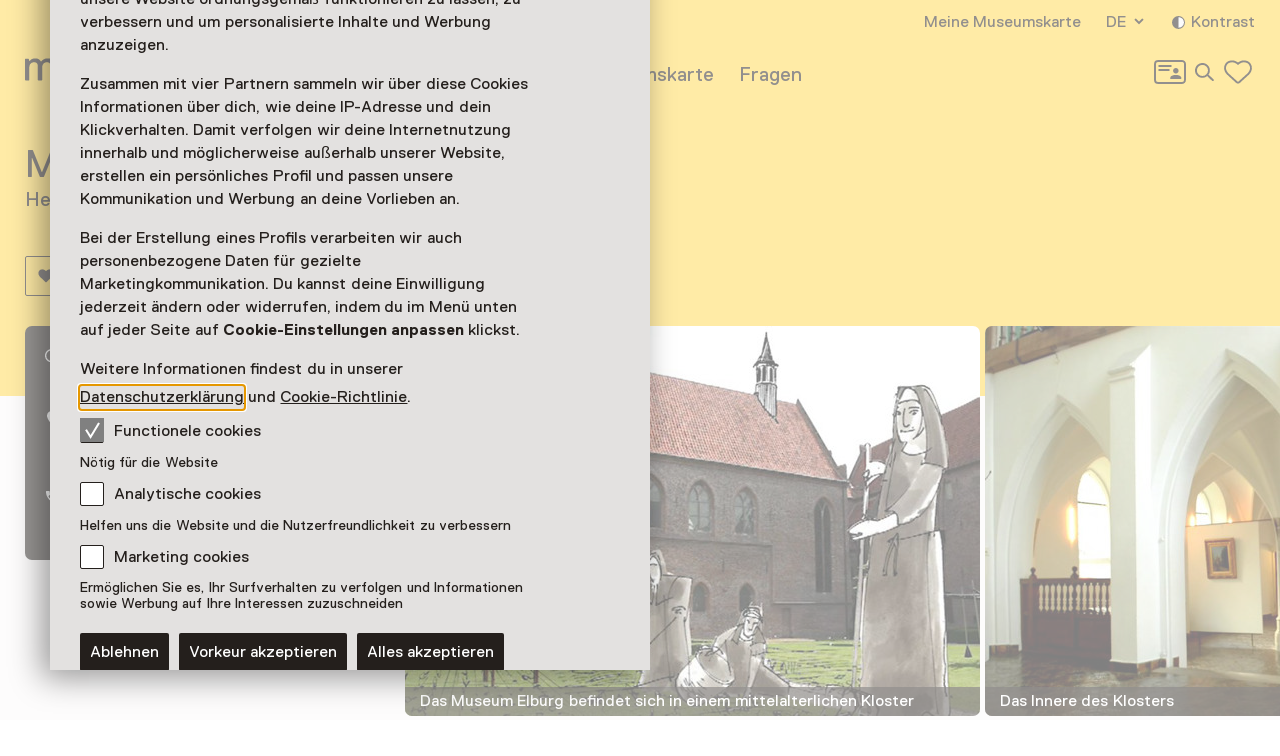

--- FILE ---
content_type: text/html; charset=utf-8
request_url: https://www.museum.nl/de/museum-elburg
body_size: 15164
content:



<!DOCTYPE html>
<html lang="de">
<head>
		<script>
			window.dataLayer = window.dataLayer || [];
			window.dataLayer.push({

					'contentId': '08bbe151-0fba-4fb5-9844-d5b37ce7a75d',
					
				'contentType': 'MuseumPage'
			});


			(function(w,d,s,l,i){w[l]=w[l]||[];w[l].push({'gtm.start':
			new Date().getTime(),event:'gtm.js'});var f=d.getElementsByTagName(s)[0],
			j=d.createElement(s),dl=l!='dataLayer'?'&l='+l:'';j.async=true;j.src=
			'https://analytics.museum.nl/gtm.js?id='+i+dl+ '&gtm_auth=WhhhWLL4gyUEFl7QnaK_hw&gtm_preview=env-1&gtm_cookies_win=x';f.parentNode.insertBefore(j,f);
			})(window,document,'script','dataLayer','GTM-5XPX7NH');
		</script>
		<link rel="dns-prefetch" href="https://www.google-analytics.com"/>
		<link rel="preconnect" href="https://www.google-analytics.com"/>

	

<meta charset="utf-8" />
<meta name="viewport" content="width=device-width, initial-scale=1.0">


<title>Museum Elburg | Museum/nl\</title>


	<meta name="description" content="Die Kleinstadt Elburg atmet die Atmosph&#xE4;re des Mittelalters. Im Museum Elburg taucht man in die Geschichte ein. Es gibt mehrere Ausstellungen zu sehen." />

<meta property="og:title" content="Museum Elburg | Museum/nl\" />

<link rel="apple-touch-icon" sizes="180x180" href="https://www.museum.nl/apple-touch-icon.png?v=dOMJdNIaIOBXZeiUd_Hn3yIZ-UHxyh1nu5XYL3tQXkY">
<link rel="icon" type="image/png" sizes="32x32" href="https://www.museum.nl/favicon-32x32.png?v=BXpZYKdgsBgCwiwlyOB9uuKI7wr25tQ477ZRaZcbLOA">
<link rel="icon" type="image/png" sizes="16x16" href="https://www.museum.nl/favicon-16x16.png?v=_pHzqoAxqt765wQ8ljY-Lz9JYrY6--MkxPIYRfQKYdA">
<link rel="manifest" href="https://www.museum.nl/manifest.json?v=C3jH7YG_06W0pH28pX9qHT9fKOLcLeM2UDImOvxl_OA">
<link rel="mask-icon" href="https://www.museum.nl/safari-pinned-tab.svg?v=P5Xcl99cJ-ZAfLbF58KqF_Ii1SQQAWHT2RM5sZR2zIc" color="#707070">
<link rel="shortcut icon" href="https://www.museum.nl/favicon.ico?v=beTwQh5vk2ccKQqclcizIOx1cXhtKTJnjQJwktLPvV4">
<meta name="apple-mobile-web-app-title" content="Museum/nl\">
<meta name="application-name" content="Museum/nl\">
<meta name="msapplication-TileColor" content="#ffffff">
<meta name="theme-color" content="#ffffff">

	<meta property="og:description" content="Die Kleinstadt Elburg atmet die Atmosph&#xE4;re des Mittelalters. Im Museum Elburg taucht man in die Geschichte ein. Es gibt mehrere Ausstellungen zu sehen." />
<meta property="og:site_name" content="Museum.nl" />
<meta property="og:locale" content="de_DE" />
<meta property="og:url" content="https://www.museum.nl/de/museum-elburg" />
<meta name="twitter:card" content="summary_large_image">
<meta name="twitter:title" content="Museum Elburg | Museum/nl\" />

	<meta name="twitter:description" content="Die Kleinstadt Elburg atmet die Atmosph&#xE4;re des Mittelalters. Im Museum Elburg taucht man in die Geschichte ein. Es gibt mehrere Ausstellungen zu sehen." />


<meta property="og:image" content="https://cdn.museum.nl/assets/88d20ce5-09c1-4c10-8b01-7e4b35b14035?w=1200&amp;c=aec8270ca768dfbc5f0795b2f4974b531b18b78ef870ecd7b00f5da9868c9385" />
<meta name="twitter:image" content="https://cdn.museum.nl/assets/88d20ce5-09c1-4c10-8b01-7e4b35b14035?w=1200&amp;c=aec8270ca768dfbc5f0795b2f4974b531b18b78ef870ecd7b00f5da9868c9385" />
<meta name="twitter:image:alt" content="" />







	<link rel="alternate" hreflang="nl" href="/nl/museum-elburg" />
	<link rel="alternate" hreflang="en" href="/en/museum-elburg" />
	<link rel="alternate" hreflang="de" href="/de/museum-elburg" />


<link rel="preload" href="/fonts/Replica-Regular.woff2" as="font" type="font/woff2" crossorigin>

<style>
	@font-face {
		font-family: 'Replica';
		font-display: swap;
		src: url('/fonts/Replica-Regular.woff2') format('woff2'),
			 url('/fonts/Replica-Regular.woff') format('woff');
		font-weight: 400;
		font-style: normal;
	}

	@font-face {
		font-family: 'Replica';
		font-display: swap;
		src: url('/fonts/Replica-Bold.woff2') format('woff2'),
			 url('/fonts/Replica-Bold.woff') format('woff');
		font-weight: 700;
		font-style: normal;
	}

	@font-face {
		font-family: 'Alor';
		font-display: swap;
		src: url('/fonts/Alor-Normal.ttf') format('truetype');
		font-weight: 400;
		font-style: normal;
	}
</style>

<link rel="stylesheet" href="https://www.museum.nl/generated/critical.css?v=sKUuwQD_cYNstjRCE3Su5TLZzVk40iQw97sgUMYuRpc" />
<link rel="stylesheet" href="https://www.museum.nl/generated/main.css?v=5amMmo-rZQeReICAITWGJjg3qNdhDXUsvYf2EOr7xAw" media="print" onload="this.media='all'"> 

<style>
	:root {
		--museum-color: #FFD84D;
		--museum-color-dark: #E4BE38;
		--museum-text-color: #241F1C;
		--museum-btn-color: ;
		--museum-btn-text-color: ;
	}
</style>

<meta name="facebook-domain-verification" content="sgekmj0ubsdcy2mdy03bh2wzsyev43" />

	
	<style>
		 body {
			overscroll-behavior: none; 
		 }
	</style>



</head>
<body class="">
	<noscript>
		<iframe src="https://analytics.museum.nl/ns.html?id=GTM-5XPX7NH&gtm_auth=WhhhWLL4gyUEFl7QnaK_hw&gtm_preview=env-1&gtm_cookies_win=x"
		        height="0" width="0" style="display:none;visibility:hidden">
		</iframe>
	</noscript>

<div id="app" class="museum-page page">
	<skip-link inline-template v-cloak>
	<a v-if="hasElementToSkipTo" :href="target" class="skip-link">Zum Hauptinhoud springen</a>
</skip-link>








	
	<cookie-bar :version="5" inline-template>
	<aside class="cookie-overlay" ref="cookieOverlay" v-if="barIsVisible" v-on:click="clickCookieOverlay" v-cloak>
		<div class="cookie-bar" :class="{'raised-cookie-bar': clickedCookieOverlay}" role="dialog"
			aria-label="Cookie-Einstellungen">
			<div>
				
	<div class="text-block">
		<p>Wir verwenden Cookies und ähnliche Technologien, um unsere Website ordnungsgemäß funktionieren zu lassen, zu verbessern und um personalisierte Inhalte und Werbung anzuzeigen.</p>
<p>Zusammen mit vier Partnern sammeln wir über diese Cookies Informationen über dich, wie deine IP-Adresse und dein Klickverhalten. Damit verfolgen wir deine Internetnutzung innerhalb und möglicherweise außerhalb unserer Website, erstellen ein persönliches Profil und passen unsere Kommunikation und Werbung an deine Vorlieben an.</p>
<p>Bei der Erstellung eines Profils verarbeiten wir auch personenbezogene Daten für gezielte Marketingkommunikation. Du kannst deine Einwilligung jederzeit ändern oder widerrufen, indem du im Menü unten auf jeder Seite auf <strong>Cookie-Einstellungen anpassen</strong> klickst.</p>
<p>Weitere Informationen findest du in unserer <a href="https://www.museum.nl/de/datenschutzerklarung">Datenschutzerklärung</a> und <a href="https://www.museum.nl/de/cookie-erklarung">Cookie-Richtlinie</a>.</p>

	</div>

			</div>

			<span>
				
<div class="checkbox">
	<input
		type="checkbox"
		id="consentFunctionalCookies"
		v-model="functionalConsent"
		value="consentFunctionalCookies"
		readonly disabled/>
	<label for="consentFunctionalCookies">
		<svg class="icon-checkmark"><use xlink:href="#icon-checkmark" href="#icon-checkmark"></use></svg>Functionele cookies
	</label>
</div>

				


<div class="label secondary plain">
	



<component is="p" class="typography small-label">
	N&#xF6;tig f&#xFC;r die Website
</component>

</div>



				
<div class="checkbox">
	<input
		type="checkbox"
		id="consentAnalyticalCookies"
		v-model="analyticalConsent"
		value="consentAnalyticalCookies"
		/>
	<label for="consentAnalyticalCookies">
		<svg class="icon-checkmark"><use xlink:href="#icon-checkmark" href="#icon-checkmark"></use></svg>Analytische cookies
	</label>
</div>

				


<div class="label secondary plain">
	



<component is="p" class="typography small-label">
	Helfen uns die Website und die Nutzerfreundlichkeit zu verbessern
</component>

</div>



				
<div class="checkbox">
	<input
		type="checkbox"
		id="consentMarketingCookies"
		v-model="marketingConsent"
		value="consentMarketingCookies"
		/>
	<label for="consentMarketingCookies">
		<svg class="icon-checkmark"><use xlink:href="#icon-checkmark" href="#icon-checkmark"></use></svg>Marketing cookies
	</label>
</div>

				


<div class="label secondary plain">
	



<component is="p" class="typography small-label">
	Erm&#xF6;glichen Sie es, Ihr Surfverhalten zu verfolgen und Informationen sowie Werbung auf Ihre Interessen zuzuschneiden
</component>

</div>

			</span>

			
<cookie-toggle inline-template>
	<div class="cookie-btns btns-row">
		<button
			type="button"
			class="btn-cta"
			v-on:click.stop="decline"
			data-gtm-category="navigation"
			data-gtm-action="click_cookiebar_decline"
			data-gtm-label=""
		>
			Ablehnen
		</button>
		<button
			type="button"
			class="btn-cta"
			v-on:click.stop="accept"
			data-gtm-category="navigation"
			data-gtm-action="click_cookiebar_accept"
			data-gtm-label=""
		>
			Vorkeur akzeptieren
		</button>

		<button
			type="button"
			class="btn-cta"
			v-on:click.stop="acceptEverything"
			data-gtm-category="navigation"
			data-gtm-action="click_cookiebar_accept_all"
			data-gtm-label=""
		>
			Alles akzeptieren
		</button>
	</div>
</cookie-toggle>

		</div>
	</aside>
</cookie-bar>






<site-nav inline-template>
<div class="site-nav-wrap">
<header
	class="site-nav"
	:class="{
				'site-nav_expanded': isExpanded,
				'site-nav_page-is-scrolled': pageIsScrolled,
				'site-nav_scrolling-up': isScrollingUp && scrollingUpAmount > 20,
				'site-nav_logo-color': logoColorHasChanged,
				'site-nav_sticky': isSticky
			}">
<div class="site-wrap">
	<div class="grid">
		<div class="grid-item">
			<a
				href="/de"
				class="site-nav_logo-link"
				data-gtm-category="navigation"
				data-gtm-action="click_logo"
				data-gtm-label="museumnl">
				
<svg xmlns="http://www.w3.org/2000/svg" viewBox="0 0 220 30" class="site-nav_logo">
	<title>museum/nl</title>
	<path fill="currentColor" d="M3.77 29.58l.42-.42V17.32c0-4.23 2.51-5.49 4.61-5.49 3.35 0 3.77 2.11 3.77 4.65v12.68l.42.42h3.35l.42-.42V17.32c0-3.38 1.68-5.49 4.61-5.49 3.35 0 3.77 2.11 3.77 4.65v12.68l.42.42h3.35l.42-.42V16.48c0-4.65-1.26-8.45-7.12-8.45-2.93 0-5.03 1.27-6.29 2.96h-.42c-.84-1.27-2.1-2.96-5.45-2.96-2.93 0-4.61 1.27-5.45 2.54h-.41l-.42-1.7-.42-.42H.42L0 8.87v20.28l.42.42h3.35zM41.3 30c3.35 0 5.03-2.54 5.03-2.54h.42l.42 1.69.42.42h2.93l.42-.42V8.87l-.42-.42h-3.35l-.42.42v10.14c0 5.07-2.1 7.18-5.03 7.18-3.35 0-4.19-2.54-4.19-5.07V8.87l-.42-.42h-3.35l-.42.42v12.25c0 4.65 2.09 8.88 7.96 8.88zm21.6 0c5.87 0 8.38-2.96 8.38-6.34 0-3.8-2.1-5.49-6.29-6.34-4.19-.85-5.87-1.27-5.87-3.38 0-1.69 1.68-2.11 3.77-2.11 2.93 0 3.77 1.27 3.77 2.54l.42.42h3.35l.42-.42c0-4.23-3.35-6.34-7.96-6.34-5.87 0-7.96 2.96-7.96 5.92 0 3.8 2.51 5.49 6.7 6.34 4.19.85 5.45 1.27 5.45 3.38 0 1.69-1.26 2.54-4.19 2.54s-4.19-1.27-4.19-3.38l-.42-.42h-3.35l-.42.42c.01 4.63 2.95 7.17 8.39 7.17zm20.77 0c5.03 0 7.96-2.96 8.38-6.34l-.42-.42h-3.35l-.42.42c-.84 2.11-2.51 2.54-4.19 2.54-5.03 0-5.45-4.23-5.45-5.07l.42-.42h13.83l.42-.42v-1.27c0-5.92-2.93-10.99-9.64-10.99-6.7 0-9.64 5.07-9.64 10.99 0 6.33 3.36 10.98 10.06 10.98zm4.19-12.68h-9.22l-.42-.42c0-1.27.42-5.07 5.03-5.07s5.03 3.8 5.03 5.07l-.42.42zM104.02 30c3.35 0 5.03-2.54 5.03-2.54h.42l.42 1.69.42.42h2.93l.42-.42V8.87l-.42-.42h-3.35l-.42.42v10.14c0 5.07-2.1 7.18-5.03 7.18-3.35 0-4.19-2.54-4.19-5.07V8.87l-.42-.42h-3.35l-.42.42v12.25c-.01 4.65 2.09 8.88 7.96 8.88zm18.25-.42l.42-.42V17.32c0-4.23 2.51-5.49 4.61-5.49 3.35 0 3.77 2.11 3.77 4.65v12.68l.42.42h3.35l.42-.42V17.32c0-3.38 1.68-5.49 4.61-5.49 3.35 0 3.77 2.11 3.77 4.65v12.68l.42.42h3.35l.42-.42V16.48c0-4.65-1.26-8.45-7.12-8.45-2.93 0-5.03 1.27-6.29 2.96H134c-.84-1.27-2.1-2.96-5.45-2.96-2.93 0-4.61 1.27-5.45 2.54h-.42l-.42-1.69-.42-.42h-2.93l-.42.42v20.28l.42.42h3.36zm31.66 0l.42-.42 15.09-25.77V.42l-.42-.42h-2.1l-.42.42-15.08 25.78v2.96l.42.42h2.09zm21.19 0l.42-.42V19.01c0-5.07 1.68-7.18 5.45-7.18s4.19 2.96 4.19 5.07v12.25l.42.42h3.35l.42-.42V16.9c0-5.07-2.1-8.87-7.96-8.87-3.77 0-5.45 2.54-5.45 2.54h-.42l-.42-1.69-.42-.42h-2.93l-.42.42v20.28l.42.42h3.35zm22.44 0l.42-.42V.42l-.42-.42h-3.35l-.42.42v28.73l.42.42h3.35zm22.02 0l.42-.42V26.2L204.91.42l-.42-.42h-2.1l-.42.42v2.96l15.09 25.77.42.42h2.1z"/>
</svg>

			</a>

			

<div class="site-nav_mobile-icons">
		<a aria-label="Meine Museumskarte" data-gtm-category="navigation" data-gtm-action="click_login-icon" data-gtm-label="Meine Museumskarte" href="https://www.museum.nl/de/login" class="site-nav_login-icon">
			<svg class="icon-card-line"><use xlink:href="#icon-card-line" href="#icon-card-line"></use></svg>
		</a>

		<a
			href="/de/suchen"
			class="site-nav_search"
			data-gtm-category="navigation"
			data-gtm-action="click_search"
			data-gtm-label="Suchen">
			<span class="visually-hidden">Suchen</span>
			<svg class="icon-search"><use xlink:href="#icon-search" href="#icon-search"></use></svg>
		</a>

	

<favorites-count inline-template>
	<a
		href="/de/favorit"
		class="favorite-heart"
		data-gtm-category="navigation"
		data-gtm-action="open_favorites"
		:aria-label="favoritesCount + (favoritesCount === 1 ? ' Favorit ausgew&#xE4;hlt' : ' Favoriten ausgew&#xE4;hlt')"
		aria-live="polite"
		:data-gtm-label="favoritesCount"
		v-cloak>
		<svg class="icon-heart-line"><use xlink:href="#icon-heart-line" href="#icon-heart-line"></use></svg>
		<span v-text="favoritesCount || ''">0</span>
	</a>
</favorites-count>

</div>


			<button
				type="button"
				class="site-nav_toggle-menu"
				v-on:click="toggle"
				aria-haspopup="true"
				aria-controls="menu"
				:aria-expanded="isExpanded ? 'true' : 'false'"
				:aria-label="isExpanded ? 'Men&#xFC; schlie&#xDF;en' : 'Open menu'">
				<span v-if="isExpanded" v-cloak>
					<svg class="icon-menu-close"><use xlink:href="#icon-menu-close" href="#icon-menu-close"></use></svg>
				</span>
				<span v-else>
					<svg class="icon-menu"><use xlink:href="#icon-menu" href="#icon-menu"></use></svg>
				</span>
			</button>

			<div class="site-nav_menu" id="menu">
					<nav aria-label="Hauptnavigation" class="site-nav_main">
						<ul>
										<li class="site-nav_main-item">
											<a data-gtm-category="navigation" data-gtm-action="click_header_link_1" data-gtm-label="Was l&#xE4;uft" href="/de/was-lauft" class="">Was l&#xE4;uft</a>
										</li>
										<li class="site-nav_main-item">
											<a data-gtm-category="navigation" data-gtm-action="click_header_link_2" data-gtm-label="Museum finden" href="https://www.museum.nl/de/was-lauft/museen?mv-PageIndex=0" class="">Museum finden</a>
										</li>
										<li class="site-nav_main-item">
											<a data-gtm-category="navigation" data-gtm-action="click_header_link_3" data-gtm-label="Museumskarte" href="/de/jahreskarte-museen-niederlande" class="">Museumskarte</a>
										</li>
										<li class="site-nav_main-item">
											<a data-gtm-category="navigation" data-gtm-action="click_header_link_4" data-gtm-label="Fragen" href="https://www.museum.nl/de/faq" class="">Fragen</a>
										</li>
						</ul>
					</nav>

				<div class="site-nav_secondary">
					<section class="site-nav_meta">
						<ul>
								<li class="site-nav_meta-item">
									<a data-gtm-category="navigation" data-gtm-action="click_login" data-gtm-label="Meine Museumskarte" href="https://www.museum.nl/de/login" class="site-nav_login">
										Meine Museumskarte
									</a>
								</li>

								<li class="site-nav_meta-item">
									<expander inline-template>
										<nav class="language-dropdown expander" :class="{ 'expanded': isExpanded }" aria-label="Diese Seite in einer anderen Sprache anzeigen">
											<button type="button"
											        :aria-expanded="isExpanded ? 'true' : 'false'"
											        aria-controls="translations"
											        aria-label="DE, Diese Seite in einer anderen Sprache anzeigen"
											        v-on:click="toggle">
												DE
												<svg class="icon-accordium-down"><use xlink:href="#icon-accordium-down" href="#icon-accordium-down"></use></svg>
											</button>

											<div id="translations" class="language-dropdown_expandable expander_expandable" :aria-hidden="isExpanded ? 'false' : 'true'" v-cloak>
												<ul>
															<li>
																<a href="/nl/museum-elburg"
																   hreflang="nl"
																   data-gtm-category="navigation"
																   data-gtm-action="select_language"
																   data-gtm-label="NL"
																   aria-label="Diese Seite auf Nederlands anzeigen">
																	<span aria-hidden="true">NL</span>
																</a>
															</li>
															<li>
																<a href="/en/museum-elburg"
																   hreflang="en"
																   data-gtm-category="navigation"
																   data-gtm-action="select_language"
																   data-gtm-label="EN"
																   aria-label="Diese Seite auf English anzeigen">
																	<span aria-hidden="true">EN</span>
																</a>
															</li>
												</ul>
											</div>
										</nav>
									</expander>
								</li>
							<li class="site-nav_meta-item">
								<contrast-toggle inline-template>
									<button type="button"
									        class="site-nav_contrast"
									        v-on:click="toggle"
									        :class="{'site-nav_contrast-on': contrastModeIsOn}"
									        data-gtm-category="navigation"
									        data-gtm-action="toggle_dark_mode"
									        :data-gtm-label="contrastModeIsOn ? 'off' : 'on'"
									        :aria-label="'Contrast ' + (contrastModeIsOn ? 'Aus' : 'Ein')">
										<svg class="icon-contrast"><use xlink:href="#icon-contrast" href="#icon-contrast"></use></svg>Kontrast
									</button>
								</contrast-toggle>
							</li>
						</ul>
					</section>

					

<div class="site-nav_icons">
		<a aria-label="Meine Museumskarte" data-gtm-category="navigation" data-gtm-action="click_login-icon" data-gtm-label="Meine Museumskarte" href="https://www.museum.nl/de/login" class="site-nav_login-icon">
			<svg class="icon-card-line"><use xlink:href="#icon-card-line" href="#icon-card-line"></use></svg>
		</a>

		<a
			href="/de/suchen"
			class="site-nav_search"
			data-gtm-category="navigation"
			data-gtm-action="click_search"
			data-gtm-label="Suchen">
			<span class="visually-hidden">Suchen</span>
			<svg class="icon-search"><use xlink:href="#icon-search" href="#icon-search"></use></svg>
		</a>

	

<favorites-count inline-template>
	<a
		href="/de/favorit"
		class="favorite-heart"
		data-gtm-category="navigation"
		data-gtm-action="open_favorites"
		:aria-label="favoritesCount + (favoritesCount === 1 ? ' Favorit ausgew&#xE4;hlt' : ' Favoriten ausgew&#xE4;hlt')"
		aria-live="polite"
		:data-gtm-label="favoritesCount"
		v-cloak>
		<svg class="icon-heart-line"><use xlink:href="#icon-heart-line" href="#icon-heart-line"></use></svg>
		<span v-text="favoritesCount || ''">0</span>
	</a>
</favorites-count>

</div>

				</div>

				<div class="site-nav_footer-items">
						<nav class="site-nav_footer-links">
							<ul>
									<li>
										<a href="/de/kontakt" class="">Kontakt</a>
									</li>
									<li>
										<a href="/de/uber-uns" class="">&#xDC;ber uns</a>
									</li>
									<li>
										<a href="/de/presse" class="">Presse</a>
									</li>
									<li>
										<a href="/de/haftungsausschluss" class="">Haftungsausschluss</a>
									</li>
									<li>
										<a href="/de/datenschutzerklarung" class="">Datenschutzerkl&#xE4;rung</a>
									</li>
									<li>
										<a href="https://www.museum.nl/de/barrierefreiheitserklaerung" class=""> Barrierefreiheitserkl&#xE4;rung</a>
									</li>
							</ul>
						</nav>

					<p class="site-nav_copyright">&copy; Museumvereniging</p>
				</div>
			</div>
		</div>
	</div>
</div>
</header>
</div>
</site-nav>



	<main role="main" id="main-content" tabindex="-1">
		







<header class="page-header object-fit-container cover" id="page-header-without-image">

		<div class="site-wrap">
			<div class="grid">
				<div class="grid-item">
						<h1>Museum Elburg</h1>
						<p class="meta">
							Heute von 11:00 bis 17:00 Uhr geöffnet 
						</p>

						<div class="page-header_actions btns-row">


<favorite-button
	id="08bbe151-0fba-4fb5-9844-d5b37ce7a75d"
	type="Museum"
	remove-label="Aus Favoriten l&#xF6;schen"
	add-label="Zu Favoriten hinzuf&#xFC;gen Museum Elburg"
	inline-template
>
	<button
		class="favorite-btn-secondary"
		:class="{'is-favorited': isFavorited }"
		type="button"
		:aria-label="isFavorited ? removeLabel : addLabel"
		:data-gtm-action="(isFavorited ? 'un' : '') + 'like_museum'"
		data-gtm-category="likes"
		data-gtm-label="08bbe151-0fba-4fb5-9844-d5b37ce7a75d"
		@click.stop.prevent="favorite">
		<svg class="icon-favorite"><use xlink:href="#icon-favorite" href="#icon-favorite"></use></svg>Favorit
	</button>
</favorite-button>


<share-button share-text="Tijd voor ons volgende museumbezoek. Zullen we hier samen naartoe gaan?" share-item-name="Museum Elburg" inline-template v-cloak>
	<button
		v-if="supportsSharing"
		class="share-btn-secondary"
		data-gtm-action="share_museum"
		data-gtm-category="shares"
		type="button"
		aria-label="Teilen Museum Elburg"
		@click.stop.prevent="share">
		<svg class="icon-share"><use xlink:href="#icon-share" href="#icon-share"></use></svg>Teilen
	</button>
</share-button>
						</div>
				</div>
			</div>
		</div>
</header>

<div class="tmpl-bg-beige">
	


<carrousel :nr-of-items="4" inline-template>
	<section class="carrousel impression-carrousel "
	         aria-label="Praktische Infos zu den Museen &amp; Impressionen"
	         aria-roledescription="carousel"
	         v-on:keyup.left="prev"
	         v-on:keyup.right="next">
		<div class="carrousel_wrap">
			<div class="carrousel_slider"
			     v-on:scroll="onScroll"
			     ref="itemContainer"
			     aria-live="polite"
			     id="impressionCarrousel">
				<div class="carrousel_item"
				     role="group"
				     aria-roledescription="slide"
				     aria-label="1 von 4">
					


<section class="practical-info tmpl-tile tmpl-tile-inverted text-block">
		<h2 class="visually-hidden">&#xD6;ffnungszeiten, Adresse &amp; Telefonnummer</h2>

	<div class="practical-info_blocks">
						<p class="text-block_mt">
							<svg class="icon-time"><use xlink:href="#icon-time" href="#icon-time"></use></svg>Heute von 11:00 bis 17:00 Uhr geöffnet 

						</p>
							<expander inline-template>
								<section class="expander" :class="{ 'expanded': isExpanded }">
									<button type="button"
									        :aria-expanded="isExpanded ? 'true' : 'false'"
									        aria-controls="openingHours"
									        class="text-link text-link_with-icon"
									        data-gtm-category="museums"
									        data-gtm-action="click_more_opening_times"
									        data-gtm-label="08bbe151-0fba-4fb5-9844-d5b37ce7a75d"
									        v-on:click="toggle">
										Weitere &#xD6;ffnungszeiten
										<svg class="icon-accordium-down"><use xlink:href="#icon-accordium-down" href="#icon-accordium-down"></use></svg>
									</button>
									<div id="openingHours" class="expander_expandable" :aria-hidden="isExpanded ? 'false' : 'true'" v-cloak>
										<table>
											<caption class="visually-hidden">&#xD6;ffnungszeiten in der kommenden Woche</caption>
											<tr class="visually-hidden">
												<th scope="col">Tag</th>
												<th scope="col">&#xD6;ffnungszeiten</th>
											</tr>

												<tr>
													<td><strong>Do - Sa</strong></td>
													<td> 11:00 - 17:00 Uhr</td>
												</tr>
												<tr>
													<td><strong>So - Mo</strong></td>
													<td>Geschlossen</td>
												</tr>
												<tr>
													<td><strong>Di</strong></td>
													<td> 11:00 - 17:00 Uhr</td>
												</tr>
										</table>
											<a href="https://www.museumelburg.nl/openingstijden-prijzen/" class="text-link text-link_with-icon" target="_blank" rel="noopener">Alle &#xD6;ffnungszeiten ansehen<svg class="icon-external"><use xlink:href="#icon-external" href="#icon-external"></use></svg></a>
									</div>
								</section>
							</expander>
						<address>
							<svg class="icon-location"><use xlink:href="#icon-location" href="#icon-location"></use></svg>
							Jufferenstraat 6-8
								<br/>
							8081 CR Elburg<br/>

							<maps-url inline-template>
								<strong>
									<a
										href="geo:0,0?q=Museum&#x2B;Elburg%2cJufferenstraat&#x2B;6-8&#x2B;Elburg"
										class="text-link text-link_with-icon"
										target="_blank"
										rel="noopener"
										data-gtm-category="museums"
										data-gtm-action="click_plan_route"
										data-gtm-label="08bbe151-0fba-4fb5-9844-d5b37ce7a75d"
										v-if="isAndroid"
										v-cloak
									>
										Route planen
										<span class="visually-hidden">&#xD6;ffnet in einem neuen Tab</span>
										<svg class="icon-external"><use xlink:href="#icon-external" href="#icon-external"></use></svg>
									</a>
									<a
										href="https://www.google.com/maps/search/?api=1&amp;query=Museum&#x2B;Elburg%2c&#x2B;Elburg"
										class="text-link text-link_with-icon"
										target="_blank"
										rel="noopener"
										data-gtm-category="museums"
										data-gtm-action="click_plan_route"
										data-gtm-label="08bbe151-0fba-4fb5-9844-d5b37ce7a75d"
										v-else
									>
										Route planen
										<span class="visually-hidden">&#xD6;ffnet in einem neuen Tab</span>
										<svg class="icon-external"><use xlink:href="#icon-external" href="#icon-external"></use></svg>
									</a>
								</strong>
							</maps-url>
						</address>
						<p>
							<svg class="icon-phone"><use xlink:href="#icon-phone" href="#icon-phone"></use></svg>
							<a
								href="tel:&#x2B;31525681341"
								class="text-link"
								data-gtm-category="museums"
								data-gtm-action="click_phone_number"
								data-gtm-label="08bbe151-0fba-4fb5-9844-d5b37ce7a75d"
							>
								0525 - 68 13 41
							</a>
						</p>
	</div>
</section>

				</div>



<div class="carrousel_item impression-item tmpl-tile tmpl-tile-inverted "
     role="group"
     aria-roledescription="slide"
     aria-label="2 von 4">
	<figure>
				<img data-src="https://cdn.museum.nl/assets/88d20ce5-09c1-4c10-8b01-7e4b35b14035?w=3000&amp;c=4c9dd03974af484fda087cf32c0b3231e4c72e5777ef70d251872a93f36c9c24" data-srcset="https://cdn.museum.nl/assets/88d20ce5-09c1-4c10-8b01-7e4b35b14035?w=383&amp;h=260&amp;c=00b0c9f60ed4e13586075133087c9af092fd69bfc828f7af4fb2f3f5bf7db822 383w,https://cdn.museum.nl/assets/88d20ce5-09c1-4c10-8b01-7e4b35b14035?w=575&amp;h=390&amp;c=80d2f33e1bec4f75fea2057d8a6fc4a959dc24e845ead7928bb7b2f55fb45a22 575w,https://cdn.museum.nl/assets/88d20ce5-09c1-4c10-8b01-7e4b35b14035?w=1150&amp;h=780&amp;c=d0d3754bf4850ad51bdec9d4620c2eead5ced9e69c9d207ee292cd464f9257ca 1150w" sizes="(min-width: 600px) 575px, 95vw" class="lazy-img " alt="" loading="lazy">
				</img>

		<figcaption>Das Museum Elburg befindet sich in einem mittelalterlichen Kloster</figcaption>
	</figure>
</div>

<div class="carrousel_item impression-item tmpl-tile tmpl-tile-inverted "
     role="group"
     aria-roledescription="slide"
     aria-label="3 von 4">
	<figure>
				<img data-src="https://cdn.museum.nl/assets/3edaaaba-5ad8-4786-a1b4-530e462bfe2b?w=3000&amp;c=88778f50dd106c7aa1e938e69ef506013c49d1fbdcf149172f73430e8468c77f" data-srcset="https://cdn.museum.nl/assets/3edaaaba-5ad8-4786-a1b4-530e462bfe2b?w=383&amp;h=260&amp;c=8a0227d3e042d0be3147215b0b33ba06049bac6082db502756881eeefffd7845 383w,https://cdn.museum.nl/assets/3edaaaba-5ad8-4786-a1b4-530e462bfe2b?w=575&amp;h=390&amp;c=608774fdfc80d07d0488018cbb0459684e571bf46138cdd71d3e74e770149151 575w,https://cdn.museum.nl/assets/3edaaaba-5ad8-4786-a1b4-530e462bfe2b?w=1150&amp;h=780&amp;c=210a44c84378df3a7999f432b12119210cbae8d0e7c4d7a4118172040d02bdbc 1150w" sizes="(min-width: 600px) 575px, 95vw" class="lazy-img " alt="" loading="lazy">
				</img>

		<figcaption>Das Innere des Klosters</figcaption>
	</figure>
</div>

<div class="carrousel_item impression-item tmpl-tile tmpl-tile-inverted "
     role="group"
     aria-roledescription="slide"
     aria-label="4 von 4">
	<figure>
				<img data-src="https://cdn.museum.nl/assets/bf559a70-943b-4200-b42d-6a7ca0170bca?w=3000&amp;c=ea7bbbd7623586bda300df671226a931de5b01294fffffdf85d499a140cf8c2b" data-srcset="https://cdn.museum.nl/assets/bf559a70-943b-4200-b42d-6a7ca0170bca?w=383&amp;h=260&amp;c=3874bd619810cc5f98ea245f420061044b11f91888b8c4a747e2e3a7c35fda92 383w,https://cdn.museum.nl/assets/bf559a70-943b-4200-b42d-6a7ca0170bca?w=575&amp;h=390&amp;c=4653309a33584f32bf4ea9196da78697e9fb0e04198c9579f5f1912ba2336086 575w,https://cdn.museum.nl/assets/bf559a70-943b-4200-b42d-6a7ca0170bca?w=1150&amp;h=780&amp;c=7d9e370bde311a10f63d38e0643f26d41a9eb2d8fa55aa95b95a34368f209998 1150w" sizes="(min-width: 600px) 575px, 95vw" class="lazy-img " alt="" loading="lazy">
				</img>

		<figcaption>Das Museum ist nach sechs Themen gegliedert, den &quot;Sechs von Elburg&quot;.</figcaption>
	</figure>
</div>
			</div>
		</div>

		
<div class="site-wrap carrousel_nav impression-carrousel_nav">
	<div class="grid">
		<nav class="grid-item" aria-label="Karusselbedienung" v-show="isOverflowing" v-cloak>
			<div class="carrousel_prev-next">
				<button type="button" v-on:click="prev" :disabled="!hasPrev" class="carrousel_prev"
				        aria-label="Zur&#xFC;ck"
				        aria-controls="impressionCarrousel">
					<svg class="icon-arrow-left-large"><use xlink:href="#icon-arrow-left-large" href="#icon-arrow-left-large"></use></svg>
				</button>
				<button type="button" v-on:click="next" :disabled="!hasNext" class="carrousel_next"
				        aria-label="Weiter"
				        aria-controls="impressionCarrousel">
					<svg class="icon-arrow-right-large"><use xlink:href="#icon-arrow-right-large" href="#icon-arrow-right-large"></use></svg>
				</button>
			</div>

			<div class="carrousel_indicators">
				<div class="carrousel_indicators-buttons">
					<button type="button"
					        v-for="indicator in indicatorAmount"
					        v-on:click="goTo(indicator-1)"
					        class="carrousel_indicator"
					        :class="{'carrousel_indicator-active': (indicator-1) === activeItem}"
					        :aria-label="'Zum Artikel scrollen ' + indicator"
					        :aria-current="((indicator-1) === activeItem) ? 'step' : 'false'"
					        aria-controls="impressionCarrousel">
					</button>
				</div>
			</div>
		</nav>
	</div>
</div>

	</section>
</carrousel>

	

<div class="museum-practical site-wrap">
	<div class="grid">
		<div class="grid-item grid-item-two-columns">
			
<expander inline-template>
	<section class="expander read-more text-block" :class="{ 'expanded': isExpanded }">
		
	<div class="text-block">
		<p>Die Kleinstadt Elburg atmet die Atmosphäre des Mittelalters. Im Museum Elburg taucht man in die Geschichte ein. Die Klostergebäude, das Stadttor <em>Vischpoort</em>, die Kasematten und das Mauerhaus gehören ebenfalls zum Museum.</p>

	</div>


				<div id="expandable" class="expander_expandable read-more_expandable" :aria-hidden="isExpanded ? 'false' : 'true'" v-cloak>
					
	<div class="text-block">
		<p>Eines der markantesten Bauwerke der Festungsstadt Elburg ist das Agnetenkloster aus dem 15. Jahrhundert. In diesen spätgotischen Gebäuden ist jetzt das Museum Elburg untergebracht.</p>
<h3>Geschichte</h3>
<p>Das Museum verfügt über eine umfassende Sammlung an Objekten im Zusammenhang mit der Geschichte von Elburg und Umland, auf die anhand von sechs Themen näher eingegangen wird. Neben der Dauersammlung gibt es jährlich einige Wechselausstellungen zu den verschiedensten (kunst-)historischen Themen.</p>
<h3>Mittelalter</h3>
<p>Die früheren Klostergebäude einschließlich der besonderen mittelalterlichen Doppelkapelle können besucht werden. Der Klostergarten bietet eine wunderbare Aussicht auf das Kloster. Auch das Stadttor <em>Vischpoort</em>, die Kasematten und das Mauerhaus gehören zum Museum. Von der alten Stadt Elburg ist noch viel erhalten geblieben. In vielen Straßen und Gassen ist die Atmosphäre des Mittelalters noch spürbar.</p>

	</div>

				</div>
				<button
					type="button"
					:aria-expanded="isExpanded ? 'true' : 'false'"
					aria-controls="expandable"
					class="text-link text-link_with-icon"
					data-gtm-category="museums"
					data-gtm-action="click_read_more"
					data-gtm-label="08bbe151-0fba-4fb5-9844-d5b37ce7a75d"
					v-on:click="toggle">
					<span v-text="isExpanded ? 'Weniger anzeigen' : 'Weiter lesen'">Weiter lesen</span>
					<svg class="icon-accordium-down"><use xlink:href="#icon-accordium-down" href="#icon-accordium-down"></use></svg>
				</button>
	</section>
</expander>

		</div>
		<div class="grid-item grid-item-four-columns">
			
<div class="summary-block text-block">
	<h2>Zugang</h2>

	<p class="museum-card-valid">
		<svg class="icon-card"><use xlink:href="#icon-card" href="#icon-card"></use></svg>Niederl&#xE4;ndische Museumskarte
		<strong>g&#xFC;ltig</strong>
	</p>


		<p>Sie haben noch keinen Niederl&#xE4;ndische Museumskarte?</p>
	<btn-modal modal-name="modalPrices" inline-template>
		<button
			type="button"
			class="btn-cta"
			data-gtm-category="museums"
			data-gtm-action="click_buy_ticket"
			data-gtm-label="08bbe151-0fba-4fb5-9844-d5b37ce7a75d"
			v-on:click="onClick"
		>
Den Niederl&#xE4;ndische Museumskarte oder ein Tagesticket kaufen<svg class="icon-arrow-right-large"><use xlink:href="#icon-arrow-right-large" href="#icon-arrow-right-large"></use></svg>
		</button>
	</btn-modal>
</div>

		</div>
		<div class="grid-item grid-item-four-columns">
			

<div class="summary-block">
	<h2>Einrichtungen</h2>

		<ul class="summary-block_iconlist">
				<li><span class="visually-hidden">Drinken</span><svg class="icon-cafe"><use xlink:href="#icon-cafe" href="#icon-cafe"></use></svg></li>
				<li><span class="visually-hidden">Parkeergelegenheid voor auto&#x27;s</span><svg class="icon-parking"><use xlink:href="#icon-parking" href="#icon-parking"></use></svg></li>
				<li><span class="visually-hidden">Museumwinkel</span><svg class="icon-shop"><use xlink:href="#icon-shop" href="#icon-shop"></use></svg></li>
		</ul>

		<a href="http://www.museumelburg.nl" class="text-link text-link_with-icon" target="_blank" rel="noopener">
			Weitere Infos auf der Museumsseite
			<span class="visually-hidden">&#xD6;ffnet in einem neuen Tab</span>
			<svg class="icon-external"><use xlink:href="#icon-external" href="#icon-external"></use></svg>
		</a>
</div>

		</div>
	</div>
</div>

	



</div>




<section class="cards-stack-block tmpl-bg-beige">
	<div class="site-wrap">
		<div class="grid">
			<div class="grid-item">
				<h2>Noch mehr entdecken</h2>

				<div class="cards-stack-block_cards">
					

<cards-stack fetch-url="/de/surprismecards/museum/museum-elburg" inline-template>
	<section class="cards-stack">
		<ul ref="cards" :class="{'cards-stack_direction-forward': directionIsForward }">
			<li v-if="!cards.length" class="cards-stack_card tmpl-tile-inverted cards-stack_card-active">
				<div class="loader"></div>
			</li>
			<li
				class="cards-stack_card tmpl-tile-inverted"
				:class="{
					'no-cards-active': activeCard === 0,
					'cards-stack_card-active': activeCard === index + 1,
					'active-card-back-1': index === activeCard - 2,
					'active-card-back-2': index === activeCard - 3,
					'active-card-back-after-2': index < activeCard - 3,
					'cards-stack_card-not-visible': index > activeCard
				}"
				:style="backgroundColor"
				v-for="(card, index) in cards"
				:key="index">
				<div class="cards-stack_card-html" v-html="card.html"></div>

					<div class="card-actions">
						
<favorite-button :id="card.translationSetId" :type="card.favoriteType" inline-template v-if="card.translationSetId">
	<button
		class="btn-icon favorite-btn-icon"
		:class="{'is-favorited': isFavorited }"
		type="button"
		:aria-label="isFavorited ? 'Aus Favoriten l&#xF6;schen' : 'Zu Favoriten hinzuf&#xFC;gen'"
		:data-gtm-action="(isFavorited ? 'un' : '') + 'like_' + gtmType"
		data-gtm-category="likes"
		:data-gtm-label="id"
		@click.stop="favorite">
		<svg class="icon-favorite"><use xlink:href="#icon-favorite" href="#icon-favorite"></use></svg>
	</button>
</favorite-button>

					</div>

				<button type="button" aria-label="Weiter" :disabled="activeCard === cardsAmount || index <= activeCard - 1" class="cards-stack_invisible-next" v-on:click="nextCard"></button>
			</li>
		</ul>

		<nav class="cards-stack_nav-btns">
			<button type="button" aria-label="Zur&#xFC;ck" :disabled="activeCard === 1" class="btn-round-icon" v-on:click="previousCard">
				<svg class="icon-arrow-left-large"><use xlink:href="#icon-arrow-left-large" href="#icon-arrow-left-large"></use></svg>
			</button>
			<button type="button" aria-label="Weiter" :disabled="activeCard === cardsAmount" class="btn-round-icon" v-on:click="nextCard">
				<svg class="icon-arrow-left-large"><use xlink:href="#icon-arrow-left-large" href="#icon-arrow-left-large"></use></svg>
			</button>
		</nav>
	</section>
</cards-stack>

				</div>
			</div>
		</div>
	</div>
</section>



<modal classname="prices-modal" ref="modalPrices" v-cloak>
	<template slot="header">
		<h2 class="modal_title">Den Niederl&#xE4;ndische Museumskarte oder ein Tagesticket kaufen</h2>
	</template>
	<template v-slot:body>
		<div class="prices-modal_blocks">
			<div class="text-block">
					<h3>Niederl&#xE4;ndische Museumskarte</h3>
					<p>
						Holen Sie sich den Niederl&#xE4;ndische Museumskarte und erhalten Sie f&#xFC;r ein ganzes Jahr Zugang zu den fast 400 niederl&#xE4;ndischen Museen.
					</p>


	<table>
		<caption class="visually-hidden">Preise f&#xFC;r den Niederl&#xE4;ndische Museumskarte</caption>
		<tr class="visually-hidden">
			<th scope="col">Pass-/Kartentyp</th>
			<th scope="col">Preis</th>
		</tr>
		<tr>
			<td>Erwachsenenkarte</td>
			<td><strong>€ 75</strong></td>
		</tr>
		<tr>
			<td>Juniorkarte</td>
			<td><strong>€ 39</strong></td>
		</tr>
		<tr>
			<td>Kinderkarte</td>
			<td><strong>€ 39</strong></td>
		</tr>
	</table>

	<a href="https://www.museum.nl/de/start-flow?flowType=4" class="btn-cta" target="_blank" rel="noopener">
Niederl&#xE4;ndischer Museumskarte kaufen		<svg class="icon-arrow-right-large"><use xlink:href="#icon-arrow-right-large" href="#icon-arrow-right-large"></use></svg>
 	</a>
			</div>

			
	<div class="text-block">
		<h3>Regul&#xE4;re Eintrittspreise Museum Elburg</h3>

		<table>
			<caption class="visually-hidden">Regul&#xE4;re Eintrittspreise Museum Elburg</caption>
			<tr class="visually-hidden">
				<th scope="col">Gruppe</th>
				<th scope="col">Preis</th>
			</tr>

				<tr>
					<td>0 t/m 12 jaar</td>
					<td><strong>Kostenlos</strong></td>
				</tr>
				<tr>
					<td>13 t/m 18 jaar</td>
					<td><strong>€ 7</strong></td>
				</tr>
				<tr>
					<td>Volwassenen</td>
					<td><strong>€ 7</strong></td>
				</tr>
		</table>


			<a href="https://www.museumelburg.nl/openingstijden-prijzen/" class="text-link text-link_with-icon" target="_blank" rel="noopener">Ticket(s) auf der Museumsseite kaufen <svg class="icon-external"><use xlink:href="#icon-external" href="#icon-external"></use></svg></a>
	</div>

		</div>
	</template>
</modal>



	</main>

	<modal-share ref="modalShare" share-text="Teilen" v-cloak>
	<template v-slot:header="data">
		<h2 class="modal_title">
			<span v-if="data.shareItemName">
				Teilen {{ data.shareItemName }}
			</span>
			<span v-else>
				Teilen
			</span>
		</h2>
	</template>
	<template v-slot:body="data">
		<a :href="data.whatsappShareUrl" class="btn-secondary" target="_blank" data-gtm-action="share_to_whatsapp" data-gtm-category="shares">
			<svg class="icon-whatsapp"><use xlink:href="#icon-whatsapp" href="#icon-whatsapp"></use></svg>
			Teilen Sie &#xFC;ber WhatsApp
		</a>

		<a :href="data.facebookShareUrl" class="btn-secondary" target="_blank" data-gtm-action="share_to_facebook" data-gtm-category="shares">
			<svg class="icon-facebook"><use xlink:href="#icon-facebook" href="#icon-facebook"></use></svg>
			Teilen Sie &#xFC;ber Facebook
		</a>

		<a :href="data.emailShareUrl" class="btn-secondary" data-gtm-action="share_to_email" data-gtm-category="shares">
			<svg class="icon-envelope"><use xlink:href="#icon-envelope" href="#icon-envelope"></use></svg>
			Teilen Sie &#xFC;ber E-mail
		</a>

		<a :href="data.smsShareUrl" class="btn-secondary" data-gtm-action="share_to_sms" data-gtm-category="shares">
			<svg class="icon-message"><use xlink:href="#icon-message" href="#icon-message"></use></svg>
			Teilen Sie &#xFC;ber SMS
		</a>
	</template>
</modal-share>





<footer class="footer">
	<div class="footer_top">
		<div class="site-wrap">
			<div class="grid">
				<div class="grid-item">

					
	<nav aria-label="Links zu den Sozialen Medien" class="social-media-channels">
		<span class="social-media-channels_label">Folgen Sie uns auf</span>
		<ul>
				<li>
					<a data-gtm-category="navigation" data-gtm-action="click_social" data-gtm-label="facebook" aria-label="Facebook" href="https://www.facebook.com/Museumkaart" class="" target="_blank" rel="noopener">
						<svg aria-hidden="true" class="icon-facebook"><use xlink:href="#icon-facebook" href="#icon-facebook"></use></svg>
					</a>
				</li>
				<li>
					<a data-gtm-category="navigation" data-gtm-action="click_social" data-gtm-label="instagram" aria-label="Instagram" href="https://www.instagram.com/museumkaart/" class="" target="_blank" rel="noopener">
						<svg aria-hidden="true" class="icon-instagram"><use xlink:href="#icon-instagram" href="#icon-instagram"></use></svg>
					</a>
				</li>
		</ul>
	</nav>


					<div class="footer_logo">
						<a data-gtm-category="navigation" data-gtm-action="click_logo" data-gtm-label="museumvereniging" href="/de/uber-uns" class="">
							<img data-src="https://www.museum.nl/images/logo-mv.svg?v=EFFMXc9MNd_Zdc_OPYzwhaB4_wrtyHvKQnnXJ_kVO0g" class="lazy-img footer_logo-img" alt="Museumvereniging logo" loading="lazy" />
						</a>
					</div>
				</div>
			</div>
		</div>
	</div>
	<div class="footer_bottom tmpl-bg-white">
		<div class="site-wrap">
			<div class="grid">
				<div class="grid-item">
						<nav>
							<ul>
									<li class="footer_link-item">
										<a data-gtm-category="navigation" data-gtm-action="click_footer_link_1" data-gtm-label="Kontakt" href="/de/kontakt" class="">Kontakt</a>
									</li>
									<li class="footer_link-item">
										<a data-gtm-category="navigation" data-gtm-action="click_footer_link_2" data-gtm-label="&#xDC;ber uns" href="/de/uber-uns" class="">&#xDC;ber uns</a>
									</li>
									<li class="footer_link-item">
										<a data-gtm-category="navigation" data-gtm-action="click_footer_link_3" data-gtm-label="Presse" href="/de/presse" class="">Presse</a>
									</li>
									<li class="footer_link-item">
										<a data-gtm-category="navigation" data-gtm-action="click_footer_link_4" data-gtm-label="Haftungsausschluss" href="/de/haftungsausschluss" class="">Haftungsausschluss</a>
									</li>
									<li class="footer_link-item">
										<a data-gtm-category="navigation" data-gtm-action="click_footer_link_5" data-gtm-label="Datenschutzerkl&#xE4;rung" href="/de/datenschutzerklarung" class="">Datenschutzerkl&#xE4;rung</a>
									</li>
									<li class="footer_link-item">
										<a data-gtm-category="navigation" data-gtm-action="click_footer_link_6" data-gtm-label=" Barrierefreiheitserkl&#xE4;rung" href="https://www.museum.nl/de/barrierefreiheitserklaerung" class=""> Barrierefreiheitserkl&#xE4;rung</a>
									</li>

							</ul>
						</nav>
					<p class="footer_copyright">&copy; Museumvereniging</p>
				</div>
			</div>
		</div>
	</div>
</footer>

</div>


<script>
	if (!!localStorage.getItem('highContrastMode')) {
		document.getElementById('app').classList.add('tmpl-high-contrast');
	}
</script>
<script>

	var favorites = [];
	var antiXsrfRequestToken = 'CfDJ8G3U_Nzn-TBMqTQTJdy4_UvAUmi6mwmaYSy_xDUjVCwPtaYTfwFz2Nv_mj_xU9TaKtizUsU-of8D5tS-m3U24GDdeWlXBMiNvq_UNCqsR48ip7tWeKhZq3yzeaQlfri9ZQv_dpOXZ1EfWL20PVSkl-A';
 </script>

<script type="module" src="https://www.museum.nl/generated/main.js?v=guJrrZKHxBQVlJrFzryiDUJ4PPVsDcG0ZqR5dZIyfZE" async></script>

<script>
	var iconsReq = new XMLHttpRequest();
	iconsReq.open('GET', 'https://www.museum.nl/generated/icons.svg?v=rzXjzgSizrahY3SSGHaEhyP6PO42-h_c7OfghfYWfAo');
	iconsReq.send();
	iconsReq.onload = function () {
		var d = document.createElement('div');
		d.innerHTML = iconsReq.responseText;
		d.style = 'display: none;';
		document.body.insertBefore(d, document.body.childNodes[0]);
	}
</script>


	

<script type="application/ld+json">
{
	"@context": "http://schema.org",

"sameAs": "www.museumelburg.nl",
"telephone": "0525 681341",

		"geo": {
			"@type": "GeoCoordinates",
			"latitude": 52.447509,
			"longitude": 5.835695
		},
		
	


"@type": "Museum",
	"address": {
	"@type": "PostalAddress",
	"streetAddress": "Jufferenstraat 6-8",
	"addressLocality": "Elburg",
	"postalCode": "8081 CR",
	"addressCountry": "NL"
},
"name": "Museum Elburg"

}
</script>




</body>
</html>


--- FILE ---
content_type: text/css
request_url: https://www.museum.nl/generated/main.css?v=5amMmo-rZQeReICAITWGJjg3qNdhDXUsvYf2EOr7xAw
body_size: 7392
content:
.btn-default{border-radius:2px;display:inline-block;line-height:2.375rem;min-height:2.375rem;padding:0 0.625rem;position:relative;text-align:left;text-decoration:none}.btn-default.rounded{border-radius:1.1875rem}.btn-default.is-loading{display:flex;justify-content:center}.btn-default:not(.btn-default-museum-color){background:#241f1c;color:#fff}.btn-default:not(.btn-default-museum-color).is-loading{color:rgba(0,0,0,0)}.btn-default .loader{border-color:#fff;border-bottom-color:rgba(0,0,0,0);position:absolute;top:6px}.btn-default-museum-color{background:var(--museum-color);color:var(--museum-text-color)}.btn-rounded{border-radius:1.25rem;display:flex;line-height:2.375rem;min-height:2.375rem;padding:0 0.9375rem;text-align:left;text-decoration:none;align-items:center;white-space:nowrap}.btn-rounded.is-loading{display:flex;justify-content:center}.btn-rounded:not(.btn-default-museum-color){background:#241f1c;color:#fff}.btn-rounded:not(.btn-default-museum-color).is-loading{color:rgba(0,0,0,0)}.btn-rounded .loader{border-color:#fff;border-bottom-color:rgba(0,0,0,0);position:absolute;top:6px}.btn-round-icon{border-radius:100%;width:2.8125rem;height:2.8125rem;background:var(--museum-color);color:var(--museum-text-color);display:flex;justify-content:center;align-items:center}.btn-round-icon[disabled]{opacity:.4}.btn-round-icon svg{pointer-events:none;width:2.4375rem;height:2.4375rem}.date-btn{background:#fff;border:1px solid #e3e1e0;border-radius:2px;line-height:2.625rem;padding-left:6px;text-align:left;width:100%;position:relative}.date-btn:hover{background:#7c7674;border-color:#7c7674;color:#fff}.date-btn svg{display:none;position:absolute;right:10px;top:50%;transform:translateY(-50%)}.date-btn.active{background:#241f1c;border-color:#241f1c;color:#fff}.date-btn.active svg{display:block}.type-btn{background:#fff;border:1px solid #e3e1e0;border-radius:2px;line-height:2.625rem;padding-left:33px;text-align:left;width:100%;position:relative}.type-btn:hover{background:#7c7674;border-color:#7c7674;color:#fff}.type-btn svg.icon{position:absolute;left:0;top:50%;transform:translateY(-50%)}.type-btn svg.icon-menu-close{display:none;position:absolute;right:10px;top:50%;transform:translateY(-50%)}.type-btn.active{background:#241f1c;border-color:#241f1c;color:#fff}.type-btn.active svg.icon-menu-close{display:block}.text-btn{display:inline-block;line-height:1.125rem;padding:0.625rem 0.625rem 0.625rem 1.875rem;position:relative;text-align:left;text-decoration:none;color:#241f1c;font-weight:bold}.text-btn:hover,.text-btn:focus{text-decoration:underline}.text-btn:disabled{color:#7c7674}.text-btn.is-loading{color:rgba(0,0,0,0)}.text-btn svg{pointer-events:none;position:absolute;top:0.125rem;left:0}.text-btn .loader{height:14px;width:14px;border-color:#241f1c;border-bottom-color:rgba(0,0,0,0);position:absolute;top:12px}.checkbox{position:relative}.checkbox input[type=checkbox]{position:absolute;left:-9999em}.checkbox input[type=checkbox]:focus+label:after{content:" ";outline:-webkit-focus-ring-color auto 5px;position:absolute;top:0;left:0;width:100%;height:100%}.checkbox label{cursor:pointer;padding:0.625rem 0 0.625rem 2.125rem;line-height:1.25rem;min-height:2.75rem;display:flex;align-items:center}.checkbox svg{color:#fff;width:1.5rem;height:1.5rem;position:absolute;top:0.5625rem;left:0px;display:none}.checkbox label::before{content:"";position:absolute;top:0.625rem;left:0;margin:0;width:1.5rem;height:1.5rem;background:#fff;border:solid 1px #241f1c;border-radius:2px}.checkbox input[type=checkbox]:checked+label::before{background:#241f1c}.checkbox input[type=checkbox]:checked+label svg{display:block}.loader{border-radius:100%;margin:auto;border:2px solid #241f1c;border-bottom-color:rgba(0,0,0,0);height:1.625rem;width:1.625rem;animation:rotate .75s 0s linear infinite}@keyframes rotate{0%{transform:rotate(0deg)}50%{transform:rotate(180deg)}100%{transform:rotate(360deg)}}.searchfield{position:relative}.searchfield .text-input,.searchfield .text-input-rounded{width:100%;padding-right:2.5rem}.searchfield button{color:#4f4946;position:absolute;top:50%;transform:translateY(-50%);right:10px}.searchfield svg{display:block}.label{display:inline-block;padding:0 2px;text-transform:uppercase}.label.secondary{padding:0.5rem 0.75rem;border-radius:5px;text-transform:none}.label.plain{padding:0;border-radius:0;text-transform:none}.label.last-chance{background:#fff;color:#000}.label.has-ended{background:#000;color:#fff}.slide-object-property{position:relative;padding-left:1.625rem;padding-bottom:0.375rem}.slide-object-property:last-of-type{padding-bottom:0}.slide-object-property:first-letter{text-transform:uppercase}.slide-object-property svg{position:absolute;left:-0.5rem;top:-0.375rem}.slide-object-property a{text-decoration:none}.social-media-channels{display:flex;line-height:2.125rem}.social-media-channels a,.social-media-channels svg{display:block}.social-media-channels ul{margin-left:10px;padding-left:0;list-style:none}.social-media-channels li{margin-left:-3px}@media(max-width: 739px){.social-media-channels{font-size:0.875rem}}.filter-category_expandable{background:#fff;width:100%;height:100%;position:absolute;top:0;left:0;display:flex;flex-direction:column;z-index:1;padding-top:30px}.filter-category_header{display:flex;justify-content:center;position:relative;padding:0 30px;margin-bottom:35px}.filter-category_scroller{width:100%;height:100%;padding:0 30px;overflow-y:auto;-webkit-overflow-scrolling:touch}.filter-category_close{position:absolute;top:50%;left:30px;transform:translateY(-50%)}.filter-category_close svg{display:block}.filter-category_checkboxes,.filter-category_dates{list-style:none;padding-left:0}.filter-category_checkboxes-button:first-child{margin-top:8px}.filter-category_checkboxes-button+li{margin-top:6px}.filter-category_dates li+li{margin-top:6px}.filter-category_autosuggests{list-style:none;padding-left:0}.filter-category_autosuggests li+li{border-top:1px solid #e3e1e0}.filter-category_autosuggests button{line-height:3.4375rem;padding-left:0.625rem;text-align:left;width:100%}.filter-category_autosuggests .highlighted{background:#f6f6f6}.filter-category_checkboxes li:not(.filter-modal_checkboxes-button){padding:8px}.filter-category_checkboxes li:not(.filter-modal_checkboxes-button)+li{border-top:1px solid #e3e1e0}.filter-category_location{padding-bottom:1.875rem}.filter-category_location-btn,.filter-category_location-error{margin-top:15px}.filter-category_location p{margin-bottom:15px}.filter-category_location hr{margin:15px 0;border:none;border-top:1px solid #e3e1e0}.filter-category_location-provinces{padding:0;display:flex;flex-wrap:wrap;list-style:none}.filter-category_location-provinces-button{flex:1 1 calc(50% - 8px)}.filter-category_location-provinces-button:nth-child(odd){margin-right:4px}.filter-category_location-provinces-button:nth-child(even){margin-left:4px}.filter-category_location-provinces-button:nth-child(n+3){margin-top:8px}.filter-category_location-provinces .btn-secondary{width:100%;padding-right:10px}.filter-category_location-provinces .btn-secondary svg.icon{position:absolute;left:0;top:50%;transform:translateY(-50%)}.filter-category_location-provinces .btn-secondary svg.icon-menu-close{display:none;position:absolute;right:10px;top:50%;transform:translateY(-50%)}.filter-category_location-provinces .btn-secondary.active{background:#241f1c;border-color:#241f1c;color:#fff;padding-right:2.5rem}.filter-category_location-provinces .btn-secondary.active svg.icon-menu-close{display:block}.filter-category_choose-period{margin-top:35px;padding-bottom:1.875rem}.filter-category_choose-period-btn{margin-bottom:15px;text-decoration:none}.filter-category_choose-period-btn:not(.active) .icon-accordium-down{transform:rotate(0deg)}.filter-category_choose-period-btn.active .icon-accordium-down{transform:rotate(180deg)}.filter-category_footer{background:#f6f6f6;width:100%;display:flex;justify-content:space-between;align-items:center;padding:1.875rem;position:absolute;position:sticky;bottom:auto;left:0}.filter-category_error{font-size:0.875rem;margin-top:10px}@media(min-width: 1200px){.filter-category_checkboxes{margin-top:-10px}}.filter-modal{--offset-top: 67px;background:#fff;width:100vw;position:fixed;top:var(--offset-top);bottom:0;left:0;z-index:2;display:flex;flex-direction:column}.filter-modal_header{display:flex;justify-content:space-between;padding:30px}.filter-modal_main{overflow:auto}.filter-modal_options{padding:0 30px 30px}.filter-modal_options-list{display:flex;flex-wrap:wrap}.filter-modal_options .filter-category{margin-right:10px;margin-top:20px}.filter-modal_extras{padding:0 30px 30px}.filter-modal_extras-list{margin-top:10px}.filter-modal_footer{background:#f6f6f6;width:100%;display:flex;justify-content:space-between;align-items:center;padding:1.875rem;position:absolute;position:sticky;bottom:0;left:0;margin-top:auto}@media(min-width: 1200px){.filter-modal{position:absolute}.filter-modal,.filter-modal_footer{width:23.4375rem}}@media(max-width: 400px){.filter-modal{overflow-y:auto}.filter-modal_main{overflow:unset}.filter-modal_footer{position:relative}}.tile a{display:block;height:0;overflow:hidden;padding:0;padding-bottom:75%;position:relative}.tile a::after{content:" ";position:absolute;bottom:0;left:0;width:100%;height:80%;background-image:linear-gradient(180deg, rgba(35, 35, 35, 0) 35%, #241F1C 100%)}.tile_info{padding:0 20px 20px;position:absolute;bottom:0;left:0;width:100%;z-index:1}.tile h3{font-size:1.375rem;line-height:1.625rem;font-weight:bold;margin-top:5px}.tile img{width:100%}.tile_attribute{font-size:1.125rem;margin-top:3px;padding-left:1.5625rem;position:relative}.tile_attribute svg{position:absolute;top:-0.375rem;left:-0.625rem}+.tile_attribute_attribute{margin-top:3px}.tile_hidden{display:none}.theme-tile a{padding-bottom:66.6666666667%}.theme-tile h3,.theme-tile_subtitle{font-size:1.375rem;font-weight:normal;line-height:1.625rem}.theme-tile .tile_info{padding:0 20px 20px}@media(min-width: 740px){.theme-tile h3{font-size:2.375rem}.theme-tile_subtitle{font-size:1.5rem;line-height:1.75rem;margin-top:0.25rem}.theme-tile .tile_info{padding:0 30px 30px}}.prices-modal h3{font-size:1rem;font-weight:bold}.prices-modal a{margin-top:1rem}.prices-modal p,.prices-modal h4,.prices-modal table{width:100%;margin-top:1rem}.prices-modal h4+table,.prices-modal table h4{margin-top:0}.prices-modal td{padding-right:20px}.prices-modal td h4{font-weight:normal}.prices-modal td:empty{display:none}.prices-modal .text-block+.text-block{margin-top:40px}.prices-modal *+.input-label,.prices-modal *+.checkbox{margin-top:20px}.prices-modal form .text-input{width:100%;background-color:#fff}.prices-modal .checkbox label{display:inline-block}.prices-modal .checkbox label a{margin-top:0}@media(min-width: 740px){.prices-modal_blocks{display:flex;flex-wrap:wrap}.prices-modal_blocks>.text-block{padding-right:20px;width:50%}.prices-modal_blocks>.text-block+.text-block{margin-top:0}}.kids-modal.modal{background:#ffc411;max-width:620px;padding:30px}.kids-modal_logo{margin-bottom:6px}.kids-modal h2{margin-top:0;margin-bottom:5px;font-size:1.5625rem}.kids-modal .btn-kids{margin-top:26px}.kids-modal_columns{display:flex;justify-content:space-between}.kids-modal_image{align-self:flex-end;width:120px}@media(max-width: 739px){.kids-modal_columns{flex-direction:column}.kids-modal_image{margin-top:20px}}.see-and-do-item{position:relative}.see-and-do-item+.see-and-do-item{margin-top:0}.see-and-do-item .see-and-do-card:hover{color:var(--museum-text-color);background:var(--museum-color)}.see-and-do-item .see-and-do-card:hover .label{color:var(--museum-text-color);background:var(--museum-color)}@media(min-width: 740px){.see-and-do-item .showpiece-card{max-width:26.125rem}}.datepicker_inputs{background:#faf9f9;margin-left:-10px;margin-right:-10px;margin-bottom:20px;padding:15px 50px;display:flex}.datepicker_inputs span{margin:0 10px}.datepicker .datepicker-calendar{margin-bottom:25px}.datepicker_footer{display:flex;align-items:center}.datepicker_footer .btn-default{margin-left:auto}.datepicker_input-wrap{position:relative;width:100%;height:25px}.datepicker_input-wrap:last-child{text-align:right}.datepicker_input-value{width:100%;line-height:25px}@media(min-width: 1200px){.datepicker_inputs{margin-left:-15px;margin-right:-15px;padding-left:20px;padding-right:20px}}.downloads-list{list-style:none;padding-left:0}.downloads-list li+li{margin-top:10px}.downloads-list svg{margin-left:-0.125rem;margin-top:-0.5rem;vertical-align:top}.card-for-item_info{background-image:linear-gradient(180deg, rgba(36, 31, 28, 0) 0%, #241F1C 100%);padding:20px;position:absolute;bottom:0;left:0;width:100%}.card-for-item h3{font-size:1.75rem;line-height:1.75rem;margin-top:5px;margin-bottom:15px;max-width:600px}.card-for-item .item-attribute{line-height:1.1875rem;padding-left:1.4375rem}.card-for-item .item-attribute svg{top:-0.5rem;left:-0.625rem}.card-for-item .item-attribute+.item-attribute{margin-top:10px}@media(min-width: 1200px){.card-for-item_info{padding:45px}}.card-custom{position:relative;text-decoration:none}.card-custom_img{position:absolute;top:0;bottom:0;right:0}.card-custom_image-right .card-custom_img{width:75%;background-position:100% 100%}.card-custom_image-right .card-custom_img img{-o-object-position:100% 100%;object-position:100% 100%}.card-custom_bg-image .card-custom_img{width:100%}.card-custom_info{padding:20px 20px 0;position:relative}.card-custom p,.card-custom h3{max-width:600px}.card-custom_bg-image .card-custom_info{background-image:linear-gradient(180deg, #241F1C 0%, rgba(36, 31, 28, 0) 100%)}.card-custom_black-text{color:#241f1c}.card-custom_white-btn .btn-cta{background:#fff;color:#241f1c}.card-custom h3{font-size:1.625rem;line-height:1.6875rem;margin-top:5px}.card-custom_subtitle{margin-top:10px}.card-custom .btn-cta{margin-top:20px}@media(max-width: 1199px){.card-custom .btn-cta{position:absolute;bottom:20px;left:20px;max-width:calc(100% - 40px)}}@media(min-width: 1200px){.card-custom_info{padding:40px 40px 0}.card-custom_image-right .card-custom_img{width:50%}.card-custom h3{font-size:2.375rem;line-height:2.4375rem}.card-custom_subtitle{font-size:28px;line-height:31px}.card-custom .btn-cta{line-height:3.75rem;padding:0 2.5rem 0 0.9375rem;position:relative;left:40px}}.card-theme h3{margin-bottom:0}.card-theme_subtitle{font-size:1.75rem;line-height:1.75rem}.card-theme_subtitle+.item-attribute,.card-theme h3+.item-attribute{margin-top:20px}@media(min-width: 740px){.card-theme h3{margin-top:0}.card-theme h3,.card-theme_subtitle{font-size:2.375rem;line-height:2.4375rem}}.favorites-share .text-input{margin-right:10px;margin-bottom:10px;max-width:420px;width:100%}.btns-row{align-items:flex-end;display:flex;flex-wrap:wrap;list-style-type:none;padding-left:0}.btns-row button{margin:0 10px 10px 0}.search-result-item{position:relative}.search-result-item figure{background:#e3e1e0;border-radius:7px;overflow:hidden;height:0;padding-bottom:75%;position:relative}.search-result-item_img-wrap{position:absolute;top:0;width:100%;height:100%}.search-result-item_logo{max-width:225px;position:absolute;top:50%;left:50%;transform:translate(-50%, -50%);width:100%}.search-result-item h3{font-size:1.25rem;margin-bottom:8px}.search-result-item_category{color:#75717b;font-size:0.75rem}.search-result-item_last-chance,.search-result-item_last-chance .item-attribute,.search-result-item_last-chance .search-result-item_category{color:#9000ff}.search-result-item .last-chance{background:#000;color:#fff;margin-bottom:10px}.search-result-item .item-attribute{color:#75717b;font-size:0.875rem;margin-top:8px;padding-left:1.5625rem}.search-result-item .item-attribute svg{top:-0.5rem;left:-0.625rem}.search-result-item .item-attribute+.item-attribute{margin-top:3px}.search-result-item .text-block{margin-bottom:10px}.search-result-item_texts{display:block;text-decoration:none}@media(max-width: 739px){.search-result-item_texts{margin-top:20px}}@media(min-width: 740px){.search-result-item{display:flex}.search-result-item figure{width:290px;height:217.5px;padding-bottom:0}.search-result-item_texts{flex:1;margin-left:30px}}.gm-style .gm-style-iw-c{border-radius:7px !important;max-width:300px !important;padding:0 !important}.gm-style .gm-style-iw-d{overflow:auto !important}.gm-style .gm-style-iw-t::after{background:#241f1c !important;box-shadow:none !important}.gm-style .gm-style-iw-tc:after{background:#241f1c !important}.maps-infowindow{background:#241f1c;min-height:220px;width:300px;height:100%;position:relative}.maps-infowindow img{max-width:300px}.maps-infowindow img[src=""]{opacity:0}.maps-infowindow figcaption{position:absolute;bottom:0;left:0;width:100%;min-height:3.125rem;display:flex;align-items:center;background:rgba(36,31,26,.7);color:#fff;font-size:0.875rem;font-family:Replica,sans-serif;padding:0.3125rem 0.625rem 0.3125rem 2.375rem}.maps-infowindow svg{position:absolute;top:0.5rem;left:0.375rem}section.section-museumslide,section.section-showpieceslide,section.section-eventslide{position:relative}section.section-museumslide .fullscreen-image,section.section-showpieceslide .fullscreen-image,section.section-eventslide .fullscreen-image{position:absolute;top:0;height:100%}section.section-museumslide .fullscreen-image.image-lazyloaded,section.section-showpieceslide .fullscreen-image.image-lazyloaded,section.section-eventslide .fullscreen-image.image-lazyloaded{position:fixed}@media(max-width: 1199px){section.section-museumslide_text .theme-page_grid,section.section-showpieceslide_text .theme-page_grid,section.section-eventslide_text .theme-page_grid{padding:0}section.section-museumslide_title,section.section-showpieceslide_title,section.section-eventslide_title{flex:1}}section.section-videoslide,section.section-audioslide{position:relative}.theme-page_slide.video-audio-slide{clip-path:none}.slide-object-block{position:relative;background:rgba(36,31,28,.6);padding:0.9375rem;margin:65vh 0 20px;border-radius:15px;z-index:0}.slide-object-block h2{padding-bottom:0.375rem}.slide-object-block .card-actions{top:-3rem}.slide-object-block .card-actions svg.icon-share{background:#241f1c}.slide-object-block .card-actions svg{color:#faf9f9}.slide-object-block .btn-cta-inverted{margin-top:40px}.slide-object-block_properties-top{padding-bottom:0.75rem;margin-right:5.5rem}.slide-object-block_properties-bottom{padding-top:1.5rem}.slide-object-block_event-type{padding-bottom:0.375rem;text-transform:capitalize}.slide-object-block .text-block{padding-top:0.75rem;font-size:1.25rem}@media(min-width: 1200px){.slide-object-block{max-width:600px;margin-left:100px;margin-bottom:50px}.slide-object-block h2{margin-right:5.5rem}.slide-object-block .card-actions{top:0.9375rem}}.stacked-carrousel_item .slide-object-block{position:absolute;max-width:min(100vw - 40px,570px);bottom:0;margin-top:0;margin-bottom:100px}@media(min-width: 1200px){.stacked-carrousel_item .slide-object-block{margin-bottom:140px;margin-left:130px}}.chapter-slide .fullscreen-image::after{content:" ";background-image:linear-gradient(180deg, rgba(36, 31, 28, 0) 0%, #241F1C 100%);position:absolute;bottom:0;left:0;width:100%;height:50%}.chapter-slide_caption{position:absolute;bottom:0;left:0;width:100%}.chapter-slide h2{font-size:1.875rem;line-height:2rem;max-width:700px}.chapter-slide_titles{margin-bottom:76px}.chapter-slide_titles .text-block{font-size:1.125rem;line-height:1.375rem;margin-top:0.625rem}.chapter-slide .text-block{max-width:680px}@media(min-width: 740px){.chapter-slide .fullscreen-image::after{background-image:linear-gradient(180deg, rgba(36, 31, 28, 0) 0%, #241F1C 84%);height:340px}.chapter-slide h2{font-size:3.4375rem;line-height:3.5rem}.chapter-slide_titles .text-block{font-size:1.375rem;line-height:1.8125rem;margin-top:1.25rem}}@media(min-width: 1200px){.chapter-slide_titles{margin-left:140px;margin-bottom:108px}.chapter-slide_with-metadata .fullscreen-image::after{bottom:5rem}}.video-audio-slide_modal{background:#000;position:fixed;top:0;left:0;width:100%;height:100%;z-index:100}.video-audio-slide_close{position:absolute;top:15px;right:15px}.video-audio-slide iframe{display:block;width:100%;height:calc(100% - 60px);position:absolute;top:60px;left:0}.video-audio-slide .play-btn{margin-top:24px}.video-audio-slide .play-btn svg use{transform:translateY(5%)}.cookie-btns{margin-top:20px}.cookie-btns .btn-cta,.cookie-btns .btn-secondary{padding-right:0.625rem}.faq-block{padding:40px 0 90px 0}.faq-block h2{font-size:1.875rem;line-height:2.0625rem;margin-bottom:20px}.faq-block_btn-category{background:#fff;text-align:left}.faq-block_btn-category svg{width:1.6875rem;height:1.6875rem;position:absolute;top:50%;right:15px;transform:translateY(-50%)}.faq-block_category-expandable{overflow:hidden;visibility:hidden;height:0}.faq-block ul{list-style:none;padding-left:0}.faq-block_btn-question{padding:15px 40px 15px 20px;text-align:left;width:100%}.faq-block_btn-question svg{pointer-events:none;position:absolute;margin-top:-0.5625rem;margin-left:-0.3125rem}.faq-block h4{font-weight:normal}.faq-block li{position:relative}.faq-block li+li::after{content:" ";height:1px;background:#979797;position:absolute;top:0;left:10px;right:10px}.faq-block_answer-content{padding:0 15px 20px 20px}.faq-block .expanded .faq-block_category-expandable{height:auto;visibility:visible}.faq-block .expanded .faq-block_btn-category{background:#241f1c;color:#fff}.faq-block_category-expandable .expanded .faq-block_btn-question{font-weight:bold}.faq-block_category-expandable .expanded svg{transform:rotate(180deg)}@media print{.faq-block_category-expandable{height:initial}}@media(max-width: 1199px){.faq-block h3{transform:none !important}.faq-block_all .grid-item{padding:0}.faq-block_btn-category{font-size:1.25rem;height:4.375rem;padding-left:20px;position:relative;width:100%}.faq-block_category{position:relative}.faq-block_category:not(.expanded)+.faq-block_category::after{content:" ";height:1px;background:#e3e1e0;position:absolute;top:0;left:10px;right:10px}}@media(min-width: 1200px){.faq-block{padding:70px 0 110px 0}.faq-block h2{font-size:2.375rem;line-height:2.4375rem;margin-bottom:30px}.faq-block h3{position:absolute;top:0}.faq-block_btn-category{line-height:2.625rem;min-width:300px;margin-bottom:5px;padding-left:10px}.faq-block_btn-category svg{display:none}.faq-block_all{position:relative}.faq-block_category-expandable{margin-left:33.33333%;width:66.6666%}}.tiles-block{padding-top:40px;padding-bottom:40px}.tiles-block_hide-more .tile:nth-child(1n+4){display:none}.tiles-block h2{font-size:2.375rem;line-height:2.6875rem;max-width:510px}.tiles-block .tiles,.tiles-block .text-block{margin-top:20px}.tiles-block_load-more{text-align:center}.tiles-block .btn-default,.tiles-block .btn-cta{margin-top:20px}.footer{position:relative;z-index:45}.footer_top{background:#241f1c;color:#fff}.footer .grid-item{display:flex;flex-wrap:wrap}.footer_bottom{font-size:0.875rem;padding:10px 0}.footer_link-item{margin-right:20px}.footer_link-item a{text-decoration:none}.footer_logo{margin-left:auto;width:130px}.footer_logo,.footer_logo a{display:flex}.footer_logo-img{display:block;width:100%;height:100%}.footer_copyright{font-size:0.875rem;color:#787679;margin-left:auto;text-align:right}.footer_newsletter{margin-top:8px}.footer ul{display:flex;flex-wrap:wrap;padding-left:0;list-style:none}@media(max-width: 1199px){.footer_newsletter,.footer_bottom{display:none}.footer_top{height:48px;display:flex;align-items:center}.footer_copyright{margin-top:10px}.footer .social-media-channels_label{display:none}.footer ul{margin-left:0}.footer_logo{align-items:center}.footer_logo-img{height:25px}}@media(min-width: 1200px){.footer_top{padding-top:10px;padding-bottom:10px}.footer .social-media-channels{margin-left:90px}}.museum-practical{padding-bottom:65px}@media(min-width: 740px){.museum-practical{padding-bottom:100px}}.see-and-do-items_title{font-size:1.25rem}.see-and-do-items ul{margin-top:20px;list-style:none;padding-left:0}.see-and-do-items li{margin-bottom:25px}.see-and-do-items .tiles+.tiles-block_load-more{margin-top:30px}@media(max-width: 739px){.see-and-do-items .tile{margin-bottom:0}.see-and-do-items .tiles .tile+.tile{margin-top:20px}}@media(min-width: 900px){.see-and-do-items .four-columns .grid-item{width:33.33333%}}@media(min-width: 1200px){.see-and-do-items .four-columns .grid-item{width:25%}}.see-and-do-map{height:100%}.see-and-do-map_header{width:100%;height:100%;position:absolute;top:0;left:0;z-index:1;pointer-events:none}.see-and-do-map_header-wrapper{margin-top:10px;justify-content:space-between;pointer-events:none}@media(min-width: 740px){.see-and-do-map_header-wrapper{margin-top:30px}}.see-and-do-map .toggle-view-btn{position:fixed;bottom:20px;left:50%;transform:translateX(-50%);pointer-events:all}@media(min-width: 1200px){.see-and-do-map .toggle-view-btn{bottom:112px}}.see-and-do-map_content{background:#faf9f9;width:100%;height:100%}.see-and-do-map_wrapper{width:100%;height:100%;position:absolute;top:0;left:0}.see-and-do-map_footer{width:100%;position:absolute;bottom:0;right:0}.see-and-do-map_footer .site-wrap{position:relative}.see-and-do-map_footer-buttons{position:absolute;right:20px;bottom:20px;display:flex;flex-direction:column;align-items:flex-end}@media(min-width: 740px){.see-and-do-map_footer-buttons{right:10px}}@media(min-width: 1200px){.see-and-do-map_footer-buttons{bottom:30px}}.see-and-do-map_filter-wrapper{justify-content:space-between;gap:20px;pointer-events:all;padding:20px 20px 0}.see-and-do-map_filter-wrapper .filters-and-search{display:flex;gap:20px}@media(min-width: 740px){.see-and-do-map_filter-wrapper{padding-inline:10px}}.see-and-do-map_filter-wrapper>.searchfield{margin-top:10px}@media(max-width: 739px){.see-and-do-map_filter-wrapper>.searchfield{margin-right:10px}}@media(min-width: 740px){.see-and-do-map_filter-wrapper>.searchfield{margin-left:10px}}@media(min-width: 740px){.see-and-do-map_filter-wrapper>.searchfield{margin-top:20px;margin-left:20px}}.see-and-do-map .gps-button{background:#241f1c;color:#fff;width:48px;height:48px;border-radius:50%;text-decoration:none;position:relative;margin-top:15px}.see-and-do-map .gps-button svg{position:absolute;top:50%;left:50%;transform:translate(-50%, -50%)}.see-and-do-map .zoom-buttons{color:#241f1c}.see-and-do-map .zoom-buttons button{background:#fff;height:40px;width:40px;display:flex;justify-content:center;align-items:center;border:1px solid #241f1c}.see-and-do-map .zoom-buttons button:first-child{border-bottom:0;border-top-left-radius:20px;border-top-right-radius:20px}.see-and-do-map .zoom-buttons button:last-child{border-bottom-left-radius:20px;border-bottom-right-radius:20px}.see-and-do-map .zoom-buttons button:active{background:#4f4946;color:#fff}.see-and-do-map .zoom-buttons button svg{width:20px;height:20px}.see-and-do-map .zoom-buttons *+*{border-top:1px solid #241f1c}@media(max-width: 739px){.see-and-do-map .zoom-buttons{display:none}}@media(max-width: 1199px){.see-and-do-map_details-popup-is-open .see-and-do-map_footer-buttons,.see-and-do-map_details-popup-is-open .see-and-do-map_header-list-button,.see-and-do-map_details-popup-is-open .toggle-view-btn{display:none}}@media(min-width: 1200px){.see-and-do-map .filter-modal{--offset-top: 0;height:100%}.see-and-do-map .filter-modal_footer{width:auto}}@media(max-width: 739px){.see-and-do-map_filter-wrapper{flex-wrap:wrap}.see-and-do-map .filters-and-search{justify-content:space-between;width:100%}.see-and-do-map .searchfield{flex:1}}.see-and-do-map-details_wrapper{position:absolute;left:20px;bottom:20px;z-index:1;pointer-events:none}@media(max-width: 739px){.see-and-do-map-details_wrapper{right:20px}}@media(min-width: 740px){.see-and-do-map-details_wrapper{left:50%;transform:translateX(-50%)}}.see-and-do-map-details_header{display:flex;flex-direction:row-reverse;justify-content:space-between;align-items:flex-end}.see-and-do-map-details_header>*{pointer-events:all}.see-and-do-map-details_count{background:#241f1c;border-radius:2px;padding:5px;color:#fff;font-size:12px;display:flex;align-items:center}.see-and-do-map-details_current-buttons{height:24px;width:24px}.see-and-do-map-details_current-buttons svg{width:100%;height:100%}.see-and-do-map-details_content{background:#f6f6f6;margin-top:10px;border-radius:5px}@media(max-width: 739px){.see-and-do-map-details_content{width:100%;padding-bottom:66.6666666667%;position:relative}}@media(min-width: 740px){.see-and-do-map-details_content{width:650px;height:190px;position:relative}}.see-and-do-map-details_item{width:100%;height:100%;position:absolute;text-decoration:none;box-shadow:0 2px 4px 0 rgba(0,0,0,.25);pointer-events:all}@media(min-width: 740px){.see-and-do-map-details_item{display:flex}}.see-and-do-map-details_item .label-container{position:absolute;top:10px;left:0}.see-and-do-map-details_item .last-chance{margin-bottom:10px}@media(min-width: 740px){.see-and-do-map-details_item .label-container{top:auto;bottom:0;padding-left:10px}}@media(min-width: 740px){.see-and-do-map-details_last-chance,.see-and-do-map-details_last-chance .item-attribute,.see-and-do-map-details_last-chance .see-and-do-map-details_item-type{color:#9000ff}}.see-and-do-map-details_item-img{width:100%;height:100%;position:relative}.see-and-do-map-details_item-img img{width:100%;height:100%}@media(min-width: 740px){.see-and-do-map-details_item-img{width:45%;flex:0 0 45%}}@media(max-width: 739px){.see-and-do-map-details_item-img::after{content:" ";background-image:linear-gradient(180deg, rgba(36, 31, 28, 0) 0%, #241F1C 100%);position:absolute;bottom:0;left:0;width:100%;height:50%}}.see-and-do-map-details_item-info{padding:20px 25px}@media(max-width: 739px){.see-and-do-map-details_item-info{width:100%;position:absolute;bottom:0;left:0;color:#fff}}@media(min-width: 740px){.see-and-do-map-details_item-info{width:55%;height:100%}}.see-and-do-map-details_item-type{font-size:0.75rem}@media(min-width: 740px){.see-and-do-map-details_item-type{color:#ada9b1}}.see-and-do-map-details_item-title{margin-bottom:5px}.see-and-do-map-details .item-attribute{font-size:0.875rem;padding-left:1.25rem}.see-and-do-map-details .item-attribute+.item-attribute{margin-top:3px}.datepicker-calendar{min-width:252px}.datepicker-calendar .in-between{position:relative}.datepicker-calendar .in-between:before{content:" ";width:100%;height:36px;position:absolute;top:2px;left:0;background:rgba(227,225,224,.4)}.datepicker-calendar .is-from-date{border-radius:100% 0 0 100%}.datepicker-calendar .is-from-date:before{width:50%;left:50%}.datepicker-calendar .is-to-date{border-radius:0 100% 100% 0}.datepicker-calendar .is-to-date:before{width:50%;right:50%}.datepicker-calendar_day-btn{border-radius:100%;position:relative}.datepicker-calendar_day-btn.active{background:#4f4946;color:#fff}.datepicker-calendar_day-btn:not(.active):hover{background:#7c7674;color:#fff}.tiles{list-style:none;padding-left:0}.tiles .tile+.tile{margin-top:10px}@media(min-width: 740px){.tiles .tile{margin-top:10px;margin-bottom:10px}}.search-results h2{font-size:1.25rem;margin-bottom:20px}.search-results ul{list-style:none;padding-left:0}.search-results .search-result-item{max-width:820px}.search-results .search-result-item+.search-result-item{margin-top:40px}.search-results_load-more{margin-top:60px;text-align:center}@media(min-width: 740px){.search-results .search-result-item+.search-result-item{margin-top:20px}}.cards-stack-block{padding-top:40px}.cards-stack-block h2{font-size:2.375rem;margin-bottom:20px}.cards-stack-block_cards{display:flex;position:relative;min-height:300px;height:580px;max-height:80vh;overflow:hidden;margin:0 -5px;padding:0 5px}.cards-stack-block .cards-stack_card{background:var(--museum-color) !important}@media(max-width: 1199px){.cards-stack-block .cards-stack_nav-btns{right:0}}@media(min-width: 1200px){.cards-stack-block_cards{height:660px}.cards-stack-block .cards-stack_nav-btns{left:0}}.cookie-overlay{position:fixed;top:0;left:0;bottom:0;right:0;background-color:rgba(255,255,255,.5);z-index:101}.cookie-bar{background:#e3e1e0;color:#241f1c;position:fixed;bottom:50px;left:50px;width:100%;max-width:600px;max-height:100%;padding:15px 20px 20px;display:flex;flex-direction:column;align-items:flex-start;overflow-y:auto;transition:.5s ease-in-out;box-shadow:rgba(0,0,0,.4) -8px 8px 30px;gap:0.75rem}.cookie-bar.raised-cookie-bar{bottom:50%;left:50%;transform:translateX(-50%) translateY(50%)}.cookie-bar a{display:inline-block;margin-top:5px}.cookie-bar label[for=consentFunctionalCookies] svg{background-color:gray}.cookie-bar .label,.cookie-bar .text-block{max-width:520px;padding-right:20px}@media(max-width: 739px){.cookie-bar .cookie-btns{margin-top:15px}}@media(min-width: 740px){.cookie-bar{display:flex;padding:15px 30px}}@media(min-width: 1200px){.cookie-bar{padding-right:90px}}@media(max-width: 1199px){.cookie-bar{max-width:unset;width:100%;bottom:0;left:0}}.related-items-block{padding-top:80px}.related-items-block_section-title{font-size:1.5625rem;line-height:2rem;margin-top:2.5rem}.related-items-block .text-block{font-size:1.5625rem;line-height:2rem;margin-top:1.25rem}@media(max-width: 739px){.related-items-block .tiles{margin-top:10px}}.maps-block_map{height:80vh;margin-top:15px}@media(min-width: 1200px){.maps-block_map{height:600px}}.theme-carrousel{position:relative}.theme-carrousel_slider{height:100vh;height:100lvh}.theme-carrousel_nav{position:absolute;bottom:56px;left:26px;display:flex;gap:24px;z-index:1}.theme-carrousel_nav .btn-icon-round-inverted{display:block;transition:all .2s}.theme-carrousel_nav svg{width:1.25rem;height:1.25rem}.theme-carrousel .btn-icon-round-inverted[disabled]{color:rgba(36,31,28,.4)}.theme-carrousel .chapter-slide_titles{margin-bottom:106px}@media(min-width: 1200px){.theme-carrousel_nav{left:160px;bottom:100px}.theme-carrousel .chapter-slide_titles{margin-bottom:158px}}.kids-onboarding h2,.kids-onboarding h3{font-family:Alor,sans-serif}.kids-onboarding .four-columns{margin:25px 0;padding:0;flex-wrap:nowrap;overflow:auto;list-style-type:none}@media(max-width: 739px){.kids-onboarding .four-columns .grid-item{margin-top:0;padding-left:10px;padding-right:10px}.kids-onboarding .four-columns .grid-item:first-child{padding-left:20px}.kids-onboarding .four-columns .grid-item:last-child{padding-right:20px}}.kids-onboarding_step{background:#00a05c;border-radius:5px;padding:30px;color:#fff;display:flex;flex-direction:column;align-items:center;text-align:center;height:100%}@media(max-width: 1199px){.kids-onboarding_step{min-width:300px}}@media(max-width: 739px){.kids-onboarding_step{min-width:calc(100vw - 70px)}}.kids-onboarding_step-image{width:100%;height:240px;-o-object-fit:contain;object-fit:contain;margin-bottom:20px}.kids-onboarding_step-number{color:#00a05c;background:#fff;width:24px;height:24px;font-size:0.875rem;display:flex;justify-content:center;align-items:center;border-radius:100%;margin-bottom:6px}.kids-onboarding_step-text{margin-top:8px}.kids-onboarding .btn-group-kids{margin-top:10px}.kids-artworks-carousel .three-columns{margin-top:25px;margin-left:calc((100% - 1250px)/2);padding-left:0;flex-wrap:nowrap;overflow-x:auto;list-style-type:none}.kids-artworks-carousel .three-columns .grid-item{width:unset}.kids-artworks-carousel .kids-artwork-card{width:400px;max-width:calc(100vw - 70px)}.kids-artworks-carousel .kids-artwork-card_caption h3{font-family:Alor,sans-serif;font-size:1.5625rem;overflow:hidden;text-overflow:ellipsis;white-space:nowrap}.kids-artworks-carousel .kids-artwork-card_caption div{margin-top:10px}.kids-artworks-carousel .kids-artwork-card_caption p{overflow:hidden;text-overflow:ellipsis;white-space:nowrap}@media(max-width: 1199px){.kids-artworks-carousel .three-columns{margin-left:0}}@media(max-width: 739px){.kids-artworks-carousel .carrousel_wrap .three-columns .grid-item{margin-top:0;padding-left:10px;padding-right:10px}.kids-artworks-carousel .carrousel_wrap .three-columns .grid-item:first-child{padding-left:20px}.kids-artworks-carousel .carrousel_wrap .three-columns .grid-item:last-child{padding-right:20px}.kids-artworks-carousel .kids-artwork-card_caption h3{font-size:1.1875rem}}.campaign-block_img-wrap{aspect-ratio:1230/490;position:relative;margin:25px 0 10px 0}@media(max-width: 739px){.campaign-block_img-wrap{aspect-ratio:600/320}}.campaign-block img{display:block;border-radius:5px;height:100%;width:100%;-o-object-fit:cover;object-fit:cover;position:absolute;top:0;left:0}.campaign-block .btn-group-kids{margin-top:10px}.has-cards-stack-error .home-page_scroll-indicator,.has-cards-stack-error .cards-stack,.has-cards-stack-error .cards-stack-block{display:none}.tmpl-high-contrast{background:#241f1c}.tmpl-high-contrast .modal,.tmpl-high-contrast .btn-secondary,.tmpl-high-contrast .btn-default,.tmpl-high-contrast .btn-cta,.tmpl-high-contrast .btn-rounded,.tmpl-high-contrast .text-input,.tmpl-high-contrast .date-btn,.tmpl-high-contrast .see-and-do-map-btn.active,.tmpl-high-contrast .expanded .faq-block_btn-category{border:1px solid}.tmpl-high-contrast .cookie-bar,.tmpl-high-contrast .filter-modal_footer,.tmpl-high-contrast .filter-category_footer,.tmpl-high-contrast .datepicker_inputs,.tmpl-high-contrast .see-and-do-map-btn,.tmpl-high-contrast .faq-block_btn-category,.tmpl-high-contrast.tmpl-bg-white,.tmpl-high-contrast .tmpl-bg-white,.tmpl-high-contrast .text-input,.tmpl-high-contrast .text-input-rounded,.tmpl-high-contrast .searchfield button,.tmpl-high-contrast .favorite-btn-secondary,.tmpl-high-contrast .share-btn-secondary,.tmpl-high-contrast .event-info_titles,.tmpl-high-contrast .carrousel_prev-next,.tmpl-high-contrast .modal,.tmpl-high-contrast.showpiece-page,.tmpl-high-contrast.showpiece-page .page-header,.tmpl-high-contrast.showpiece-page .page-header_actions button:not(.is-favorited),.tmpl-high-contrast.showpiece-page .site-nav,.tmpl-high-contrast.landing-page .site-nav,.tmpl-high-contrast.landing-page-2023 .site-nav,.tmpl-high-contrast .landing-page-2023_wrap,.tmpl-high-contrast.kids-landing-page .site-nav,.tmpl-high-contrast .event-info,.tmpl-high-contrast.tmpl-bg-beige,.tmpl-high-contrast .tmpl-bg-beige,.tmpl-high-contrast.tmpl-bg-brand-grey,.tmpl-high-contrast .tmpl-bg-brand-grey,.tmpl-high-contrast .tmpl-bg-grey,.tmpl-high-contrast .tmpl-bg-yellow,.tmpl-high-contrast .text-btn,.tmpl-high-contrast .footer_copyright,.tmpl-high-contrast .footer_link-item a,.tmpl-high-contrast .content-page_intro,.tmpl-high-contrast .see-and-do-item_last-chance .see-and-do-item_info,.tmpl-high-contrast .see-and-do-item_last-chance .see-and-do-item_info span,.tmpl-high-contrast .see-and-do-item_last-chance .see-and-do-item_info p,.tmpl-high-contrast .see-and-do-map-details_last-chance .see-and-do-map-details_item-type,.tmpl-high-contrast .see-and-do-map-details_last-chance .item-attribute,.tmpl-high-contrast .search-result-item_last-chance,.tmpl-high-contrast .search-result-item_last-chance .item-attribute,.tmpl-high-contrast .search-result-item_last-chance .search-result-item_category,.tmpl-high-contrast .kids-landing-page-header_block,.tmpl-high-contrast.styleguide{color:#fff}.tmpl-high-contrast .campaign-layout{color:#fff;background:#241f1c}.tmpl-high-contrast .see-and-do-page-header,.tmpl-high-contrast .kids-landing-page-header,.tmpl-high-contrast.showpiece-page .page-header,.tmpl-high-contrast .event-info,.tmpl-high-contrast .tmpl-bg-beige,.tmpl-high-contrast .carrousel_wrap::after,.tmpl-high-contrast .tmpl-bg-grey,.tmpl-high-contrast .tmpl-bg-yellow,.tmpl-high-contrast .text-input,.tmpl-high-contrast .text-input-rounded,.tmpl-high-contrast .date-btn,.tmpl-high-contrast .datepicker_inputs,.tmpl-high-contrast .checkbox label::before,.tmpl-high-contrast .type-btn:not(.active):not(.filtered),.tmpl-high-contrast .filter-btn:not(.active):not(.filtered),.tmpl-high-contrast .dropdown-btn,.tmpl-high-contrast .see-and-do-dropdown_expandable,.tmpl-high-contrast .filter-category_footer,.tmpl-high-contrast .filter-modal_footer{background:#241f1c}.tmpl-high-contrast .see-and-do-card,.tmpl-high-contrast .showpiece-card,.tmpl-high-contrast .event-card,.tmpl-high-contrast .link-card,.tmpl-high-contrast .link-card-cta{box-shadow:2px 2px 8px -3px #7c7674;background:#241f1c;color:#fff;transition:box-shadow .3s ease-in-out}.tmpl-high-contrast .see-and-do-card:hover,.tmpl-high-contrast .showpiece-card:hover,.tmpl-high-contrast .event-card:hover,.tmpl-high-contrast .link-card:hover,.tmpl-high-contrast .link-card-cta:hover{box-shadow:6px 6px 20px -5px #7c7674;background:initial;color:#fff}.tmpl-high-contrast .see-and-do-card:not(.large,.medium:not(.content-card),.small) [class*=_info],.tmpl-high-contrast .showpiece-card:not(.large,.medium:not(.content-card),.small) [class*=_info],.tmpl-high-contrast .event-card:not(.large,.medium:not(.content-card),.small) [class*=_info],.tmpl-high-contrast .link-card:not(.large,.medium:not(.content-card),.small) [class*=_info],.tmpl-high-contrast .link-card-cta:not(.large,.medium:not(.content-card),.small) [class*=_info]{color:#fff;background:rgba(0,0,0,0)}.tmpl-high-contrast .cookie-bar,.tmpl-high-contrast .cookie-bar .btn-cta,.tmpl-high-contrast .see-and-do-map-btn,.tmpl-high-contrast .see-and-do-map-btn.active,.tmpl-high-contrast .filter-modal,.tmpl-high-contrast .modal,.tmpl-high-contrast .modal .btn-cta,.tmpl-high-contrast .filter-category_expandable,.tmpl-high-contrast .filter-category_expandable .btn-default,.tmpl-high-contrast .filter-category_expandable .text-input,.tmpl-high-contrast .faq-block_btn-category,.tmpl-high-contrast .tmpl-tile-inverted,.tmpl-high-contrast .tmpl-bg-white,.tmpl-high-contrast .tmpl-bg-white .btn-cta:not(.btn-cta-museum-color),.tmpl-high-contrast .filter-modal_header{background:#120f0e}.tmpl-high-contrast .carrousel_indicator{background:#fff}.tmpl-high-contrast .type-btn,.tmpl-high-contrast .filter-btn,.tmpl-high-contrast .dropdown-btn,.tmpl-high-contrast .see-and-do-dropdown_expandable,.tmpl-high-contrast .checkbox label::before,.tmpl-high-contrast .text-input-rounded{border-color:#fff}.tmpl-high-contrast .loader{border-color:#fff;border-bottom-color:rgba(0,0,0,0)}.tmpl-high-contrast .card-custom_image-right .btn-cta,.tmpl-high-contrast .card-custom_bg-image .btn-cta{border:none}.tmpl-high-contrast .see-and-do-dropdown_expandable{border-top:none}.tmpl-high-contrast .see-and-do-dropdown ul li:hover{background:#7c7674}

.modal-overlay{position:fixed;top:-100px;right:0;bottom:0;left:0;z-index:100;transform:translate(-100%, 0);opacity:0;transition:opacity .3s ease-in-out,transform .3s step-end;background:rgba(36,31,28,.4)}.modal-overlay.visible{opacity:1;transform:translate(0%, 0);transition:opacity .3s ease-in-out,transform .3s step-start}.modal-wrapper{position:absolute;z-index:101;transition:opacity .3s ease-in-out;opacity:1;top:0;right:0;bottom:0;left:0;pointer-events:none}.modal-wrapper.modal-transition-enter,.modal-wrapper.modal-transition-leave-active{opacity:0;transition:opacity .3s ease-in-out}.modal{position:relative;max-width:880px;width:calc(100% - 20px);border-radius:7px;background:#faf9f9;margin:20px auto;padding:15px;pointer-events:initial}.modal_header{padding-right:4.375rem}.modal_close{position:absolute;top:10px;right:10px}.modal_close svg{display:block}.modal_close.large svg{width:70px;height:70px}.modal_title{font-size:1.25rem;margin-bottom:45px}@media(min-width: 740px){.modal{transform:translateY(-50%);margin-top:50vh;padding:30px}.modal_header{padding-right:3.125rem}.modal_close{top:20px;right:20px}}
